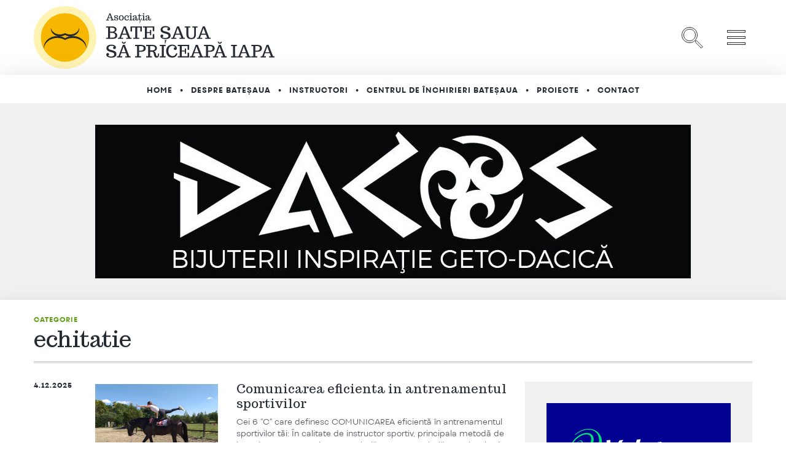

--- FILE ---
content_type: text/html; charset=UTF-8
request_url: https://batesaua.ro/tag/echitatie/
body_size: 16667
content:
<!doctype html>
<html dir="ltr" lang="ro-RO" prefix="og: https://ogp.me/ns#">
<head>
    <link rel="icon" href="https://batesaua.ro/wp-content/themes/batesaua/images/logo-square.png" type="image/x-icon" />
    <link rel="shortcut icon" href="https://batesaua.ro/wp-content/themes/batesaua/images/logo-square.png" type="image/x-icon" />
    <meta charset="UTF-8">
<script type="text/javascript">
/* <![CDATA[ */
 var gform;gform||(document.addEventListener("gform_main_scripts_loaded",function(){gform.scriptsLoaded=!0}),document.addEventListener("gform/theme/scripts_loaded",function(){gform.themeScriptsLoaded=!0}),window.addEventListener("DOMContentLoaded",function(){gform.domLoaded=!0}),gform={domLoaded:!1,scriptsLoaded:!1,themeScriptsLoaded:!1,isFormEditor:()=>"function"==typeof InitializeEditor,callIfLoaded:function(o){return!(!gform.domLoaded||!gform.scriptsLoaded||!gform.themeScriptsLoaded&&!gform.isFormEditor()||(gform.isFormEditor()&&console.warn("The use of gform.initializeOnLoaded() is deprecated in the form editor context and will be removed in Gravity Forms 3.1."),o(),0))},initializeOnLoaded:function(o){gform.callIfLoaded(o)||(document.addEventListener("gform_main_scripts_loaded",()=>{gform.scriptsLoaded=!0,gform.callIfLoaded(o)}),document.addEventListener("gform/theme/scripts_loaded",()=>{gform.themeScriptsLoaded=!0,gform.callIfLoaded(o)}),window.addEventListener("DOMContentLoaded",()=>{gform.domLoaded=!0,gform.callIfLoaded(o)}))},hooks:{action:{},filter:{}},addAction:function(o,r,e,t){gform.addHook("action",o,r,e,t)},addFilter:function(o,r,e,t){gform.addHook("filter",o,r,e,t)},doAction:function(o){gform.doHook("action",o,arguments)},applyFilters:function(o){return gform.doHook("filter",o,arguments)},removeAction:function(o,r){gform.removeHook("action",o,r)},removeFilter:function(o,r,e){gform.removeHook("filter",o,r,e)},addHook:function(o,r,e,t,n){null==gform.hooks[o][r]&&(gform.hooks[o][r]=[]);var d=gform.hooks[o][r];null==n&&(n=r+"_"+d.length),gform.hooks[o][r].push({tag:n,callable:e,priority:t=null==t?10:t})},doHook:function(r,o,e){var t;if(e=Array.prototype.slice.call(e,1),null!=gform.hooks[r][o]&&((o=gform.hooks[r][o]).sort(function(o,r){return o.priority-r.priority}),o.forEach(function(o){"function"!=typeof(t=o.callable)&&(t=window[t]),"action"==r?t.apply(null,e):e[0]=t.apply(null,e)})),"filter"==r)return e[0]},removeHook:function(o,r,t,n){var e;null!=gform.hooks[o][r]&&(e=(e=gform.hooks[o][r]).filter(function(o,r,e){return!!(null!=n&&n!=o.tag||null!=t&&t!=o.priority)}),gform.hooks[o][r]=e)}}); 
/* ]]> */
</script>

    <meta name="viewport" content="width=device-width, initial-scale=1">
    <title>echitatie | BateSaua</title>
	<style>img:is([sizes="auto" i], [sizes^="auto," i]) { contain-intrinsic-size: 3000px 1500px }</style>
	
		<!-- All in One SEO 4.8.1.1 - aioseo.com -->
	<meta name="robots" content="max-image-preview:large" />
	<link rel="canonical" href="https://batesaua.ro/tag/echitatie/" />
	<link rel="next" href="https://batesaua.ro/tag/echitatie/page/2/" />
	<meta name="generator" content="All in One SEO (AIOSEO) 4.8.1.1" />
		<script type="application/ld+json" class="aioseo-schema">
			{"@context":"https:\/\/schema.org","@graph":[{"@type":"BreadcrumbList","@id":"https:\/\/batesaua.ro\/tag\/echitatie\/#breadcrumblist","itemListElement":[{"@type":"ListItem","@id":"https:\/\/batesaua.ro\/#listItem","position":1,"name":"Prima pagin\u0103","item":"https:\/\/batesaua.ro\/","nextItem":{"@type":"ListItem","@id":"https:\/\/batesaua.ro\/tag\/echitatie\/#listItem","name":"echitatie"}},{"@type":"ListItem","@id":"https:\/\/batesaua.ro\/tag\/echitatie\/#listItem","position":2,"name":"echitatie","previousItem":{"@type":"ListItem","@id":"https:\/\/batesaua.ro\/#listItem","name":"Prima pagin\u0103"}}]},{"@type":"CollectionPage","@id":"https:\/\/batesaua.ro\/tag\/echitatie\/#collectionpage","url":"https:\/\/batesaua.ro\/tag\/echitatie\/","name":"echitatie | BateSaua","inLanguage":"ro-RO","isPartOf":{"@id":"https:\/\/batesaua.ro\/#website"},"breadcrumb":{"@id":"https:\/\/batesaua.ro\/tag\/echitatie\/#breadcrumblist"}},{"@type":"Organization","@id":"https:\/\/batesaua.ro\/#organization","name":"BateSaua","description":"Biciclete, cai, turism","url":"https:\/\/batesaua.ro\/"},{"@type":"WebSite","@id":"https:\/\/batesaua.ro\/#website","url":"https:\/\/batesaua.ro\/","name":"BateSaua","description":"Biciclete, cai, turism","inLanguage":"ro-RO","publisher":{"@id":"https:\/\/batesaua.ro\/#organization"}}]}
		</script>
		<!-- All in One SEO -->

<link rel='dns-prefetch' href='//fonts.googleapis.com' />
<link rel="alternate" type="application/rss+xml" title="BateSaua &raquo; Flux" href="https://batesaua.ro/feed/" />
<link rel="alternate" type="application/rss+xml" title="BateSaua &raquo; Flux comentarii" href="https://batesaua.ro/comments/feed/" />
<link rel="alternate" type="application/rss+xml" title="BateSaua &raquo; Flux etichetă echitatie" href="https://batesaua.ro/tag/echitatie/feed/" />
<script type="text/javascript">
/* <![CDATA[ */
window._wpemojiSettings = {"baseUrl":"https:\/\/s.w.org\/images\/core\/emoji\/15.0.3\/72x72\/","ext":".png","svgUrl":"https:\/\/s.w.org\/images\/core\/emoji\/15.0.3\/svg\/","svgExt":".svg","source":{"concatemoji":"https:\/\/batesaua.ro\/wp-includes\/js\/wp-emoji-release.min.js?ver=6.7.2"}};
/*! This file is auto-generated */
!function(i,n){var o,s,e;function c(e){try{var t={supportTests:e,timestamp:(new Date).valueOf()};sessionStorage.setItem(o,JSON.stringify(t))}catch(e){}}function p(e,t,n){e.clearRect(0,0,e.canvas.width,e.canvas.height),e.fillText(t,0,0);var t=new Uint32Array(e.getImageData(0,0,e.canvas.width,e.canvas.height).data),r=(e.clearRect(0,0,e.canvas.width,e.canvas.height),e.fillText(n,0,0),new Uint32Array(e.getImageData(0,0,e.canvas.width,e.canvas.height).data));return t.every(function(e,t){return e===r[t]})}function u(e,t,n){switch(t){case"flag":return n(e,"\ud83c\udff3\ufe0f\u200d\u26a7\ufe0f","\ud83c\udff3\ufe0f\u200b\u26a7\ufe0f")?!1:!n(e,"\ud83c\uddfa\ud83c\uddf3","\ud83c\uddfa\u200b\ud83c\uddf3")&&!n(e,"\ud83c\udff4\udb40\udc67\udb40\udc62\udb40\udc65\udb40\udc6e\udb40\udc67\udb40\udc7f","\ud83c\udff4\u200b\udb40\udc67\u200b\udb40\udc62\u200b\udb40\udc65\u200b\udb40\udc6e\u200b\udb40\udc67\u200b\udb40\udc7f");case"emoji":return!n(e,"\ud83d\udc26\u200d\u2b1b","\ud83d\udc26\u200b\u2b1b")}return!1}function f(e,t,n){var r="undefined"!=typeof WorkerGlobalScope&&self instanceof WorkerGlobalScope?new OffscreenCanvas(300,150):i.createElement("canvas"),a=r.getContext("2d",{willReadFrequently:!0}),o=(a.textBaseline="top",a.font="600 32px Arial",{});return e.forEach(function(e){o[e]=t(a,e,n)}),o}function t(e){var t=i.createElement("script");t.src=e,t.defer=!0,i.head.appendChild(t)}"undefined"!=typeof Promise&&(o="wpEmojiSettingsSupports",s=["flag","emoji"],n.supports={everything:!0,everythingExceptFlag:!0},e=new Promise(function(e){i.addEventListener("DOMContentLoaded",e,{once:!0})}),new Promise(function(t){var n=function(){try{var e=JSON.parse(sessionStorage.getItem(o));if("object"==typeof e&&"number"==typeof e.timestamp&&(new Date).valueOf()<e.timestamp+604800&&"object"==typeof e.supportTests)return e.supportTests}catch(e){}return null}();if(!n){if("undefined"!=typeof Worker&&"undefined"!=typeof OffscreenCanvas&&"undefined"!=typeof URL&&URL.createObjectURL&&"undefined"!=typeof Blob)try{var e="postMessage("+f.toString()+"("+[JSON.stringify(s),u.toString(),p.toString()].join(",")+"));",r=new Blob([e],{type:"text/javascript"}),a=new Worker(URL.createObjectURL(r),{name:"wpTestEmojiSupports"});return void(a.onmessage=function(e){c(n=e.data),a.terminate(),t(n)})}catch(e){}c(n=f(s,u,p))}t(n)}).then(function(e){for(var t in e)n.supports[t]=e[t],n.supports.everything=n.supports.everything&&n.supports[t],"flag"!==t&&(n.supports.everythingExceptFlag=n.supports.everythingExceptFlag&&n.supports[t]);n.supports.everythingExceptFlag=n.supports.everythingExceptFlag&&!n.supports.flag,n.DOMReady=!1,n.readyCallback=function(){n.DOMReady=!0}}).then(function(){return e}).then(function(){var e;n.supports.everything||(n.readyCallback(),(e=n.source||{}).concatemoji?t(e.concatemoji):e.wpemoji&&e.twemoji&&(t(e.twemoji),t(e.wpemoji)))}))}((window,document),window._wpemojiSettings);
/* ]]> */
</script>
<style id='wp-emoji-styles-inline-css' type='text/css'>

	img.wp-smiley, img.emoji {
		display: inline !important;
		border: none !important;
		box-shadow: none !important;
		height: 1em !important;
		width: 1em !important;
		margin: 0 0.07em !important;
		vertical-align: -0.1em !important;
		background: none !important;
		padding: 0 !important;
	}
</style>
<link rel='stylesheet' id='wp-block-library-css' href='https://batesaua.ro/wp-includes/css/dist/block-library/style.min.css?ver=6.7.2' type='text/css' media='all' />
<style id='classic-theme-styles-inline-css' type='text/css'>
/*! This file is auto-generated */
.wp-block-button__link{color:#fff;background-color:#32373c;border-radius:9999px;box-shadow:none;text-decoration:none;padding:calc(.667em + 2px) calc(1.333em + 2px);font-size:1.125em}.wp-block-file__button{background:#32373c;color:#fff;text-decoration:none}
</style>
<style id='global-styles-inline-css' type='text/css'>
:root{--wp--preset--aspect-ratio--square: 1;--wp--preset--aspect-ratio--4-3: 4/3;--wp--preset--aspect-ratio--3-4: 3/4;--wp--preset--aspect-ratio--3-2: 3/2;--wp--preset--aspect-ratio--2-3: 2/3;--wp--preset--aspect-ratio--16-9: 16/9;--wp--preset--aspect-ratio--9-16: 9/16;--wp--preset--color--black: #000000;--wp--preset--color--cyan-bluish-gray: #abb8c3;--wp--preset--color--white: #ffffff;--wp--preset--color--pale-pink: #f78da7;--wp--preset--color--vivid-red: #cf2e2e;--wp--preset--color--luminous-vivid-orange: #ff6900;--wp--preset--color--luminous-vivid-amber: #fcb900;--wp--preset--color--light-green-cyan: #7bdcb5;--wp--preset--color--vivid-green-cyan: #00d084;--wp--preset--color--pale-cyan-blue: #8ed1fc;--wp--preset--color--vivid-cyan-blue: #0693e3;--wp--preset--color--vivid-purple: #9b51e0;--wp--preset--gradient--vivid-cyan-blue-to-vivid-purple: linear-gradient(135deg,rgba(6,147,227,1) 0%,rgb(155,81,224) 100%);--wp--preset--gradient--light-green-cyan-to-vivid-green-cyan: linear-gradient(135deg,rgb(122,220,180) 0%,rgb(0,208,130) 100%);--wp--preset--gradient--luminous-vivid-amber-to-luminous-vivid-orange: linear-gradient(135deg,rgba(252,185,0,1) 0%,rgba(255,105,0,1) 100%);--wp--preset--gradient--luminous-vivid-orange-to-vivid-red: linear-gradient(135deg,rgba(255,105,0,1) 0%,rgb(207,46,46) 100%);--wp--preset--gradient--very-light-gray-to-cyan-bluish-gray: linear-gradient(135deg,rgb(238,238,238) 0%,rgb(169,184,195) 100%);--wp--preset--gradient--cool-to-warm-spectrum: linear-gradient(135deg,rgb(74,234,220) 0%,rgb(151,120,209) 20%,rgb(207,42,186) 40%,rgb(238,44,130) 60%,rgb(251,105,98) 80%,rgb(254,248,76) 100%);--wp--preset--gradient--blush-light-purple: linear-gradient(135deg,rgb(255,206,236) 0%,rgb(152,150,240) 100%);--wp--preset--gradient--blush-bordeaux: linear-gradient(135deg,rgb(254,205,165) 0%,rgb(254,45,45) 50%,rgb(107,0,62) 100%);--wp--preset--gradient--luminous-dusk: linear-gradient(135deg,rgb(255,203,112) 0%,rgb(199,81,192) 50%,rgb(65,88,208) 100%);--wp--preset--gradient--pale-ocean: linear-gradient(135deg,rgb(255,245,203) 0%,rgb(182,227,212) 50%,rgb(51,167,181) 100%);--wp--preset--gradient--electric-grass: linear-gradient(135deg,rgb(202,248,128) 0%,rgb(113,206,126) 100%);--wp--preset--gradient--midnight: linear-gradient(135deg,rgb(2,3,129) 0%,rgb(40,116,252) 100%);--wp--preset--font-size--small: 13px;--wp--preset--font-size--medium: 20px;--wp--preset--font-size--large: 36px;--wp--preset--font-size--x-large: 42px;--wp--preset--spacing--20: 0.44rem;--wp--preset--spacing--30: 0.67rem;--wp--preset--spacing--40: 1rem;--wp--preset--spacing--50: 1.5rem;--wp--preset--spacing--60: 2.25rem;--wp--preset--spacing--70: 3.38rem;--wp--preset--spacing--80: 5.06rem;--wp--preset--shadow--natural: 6px 6px 9px rgba(0, 0, 0, 0.2);--wp--preset--shadow--deep: 12px 12px 50px rgba(0, 0, 0, 0.4);--wp--preset--shadow--sharp: 6px 6px 0px rgba(0, 0, 0, 0.2);--wp--preset--shadow--outlined: 6px 6px 0px -3px rgba(255, 255, 255, 1), 6px 6px rgba(0, 0, 0, 1);--wp--preset--shadow--crisp: 6px 6px 0px rgba(0, 0, 0, 1);}:where(.is-layout-flex){gap: 0.5em;}:where(.is-layout-grid){gap: 0.5em;}body .is-layout-flex{display: flex;}.is-layout-flex{flex-wrap: wrap;align-items: center;}.is-layout-flex > :is(*, div){margin: 0;}body .is-layout-grid{display: grid;}.is-layout-grid > :is(*, div){margin: 0;}:where(.wp-block-columns.is-layout-flex){gap: 2em;}:where(.wp-block-columns.is-layout-grid){gap: 2em;}:where(.wp-block-post-template.is-layout-flex){gap: 1.25em;}:where(.wp-block-post-template.is-layout-grid){gap: 1.25em;}.has-black-color{color: var(--wp--preset--color--black) !important;}.has-cyan-bluish-gray-color{color: var(--wp--preset--color--cyan-bluish-gray) !important;}.has-white-color{color: var(--wp--preset--color--white) !important;}.has-pale-pink-color{color: var(--wp--preset--color--pale-pink) !important;}.has-vivid-red-color{color: var(--wp--preset--color--vivid-red) !important;}.has-luminous-vivid-orange-color{color: var(--wp--preset--color--luminous-vivid-orange) !important;}.has-luminous-vivid-amber-color{color: var(--wp--preset--color--luminous-vivid-amber) !important;}.has-light-green-cyan-color{color: var(--wp--preset--color--light-green-cyan) !important;}.has-vivid-green-cyan-color{color: var(--wp--preset--color--vivid-green-cyan) !important;}.has-pale-cyan-blue-color{color: var(--wp--preset--color--pale-cyan-blue) !important;}.has-vivid-cyan-blue-color{color: var(--wp--preset--color--vivid-cyan-blue) !important;}.has-vivid-purple-color{color: var(--wp--preset--color--vivid-purple) !important;}.has-black-background-color{background-color: var(--wp--preset--color--black) !important;}.has-cyan-bluish-gray-background-color{background-color: var(--wp--preset--color--cyan-bluish-gray) !important;}.has-white-background-color{background-color: var(--wp--preset--color--white) !important;}.has-pale-pink-background-color{background-color: var(--wp--preset--color--pale-pink) !important;}.has-vivid-red-background-color{background-color: var(--wp--preset--color--vivid-red) !important;}.has-luminous-vivid-orange-background-color{background-color: var(--wp--preset--color--luminous-vivid-orange) !important;}.has-luminous-vivid-amber-background-color{background-color: var(--wp--preset--color--luminous-vivid-amber) !important;}.has-light-green-cyan-background-color{background-color: var(--wp--preset--color--light-green-cyan) !important;}.has-vivid-green-cyan-background-color{background-color: var(--wp--preset--color--vivid-green-cyan) !important;}.has-pale-cyan-blue-background-color{background-color: var(--wp--preset--color--pale-cyan-blue) !important;}.has-vivid-cyan-blue-background-color{background-color: var(--wp--preset--color--vivid-cyan-blue) !important;}.has-vivid-purple-background-color{background-color: var(--wp--preset--color--vivid-purple) !important;}.has-black-border-color{border-color: var(--wp--preset--color--black) !important;}.has-cyan-bluish-gray-border-color{border-color: var(--wp--preset--color--cyan-bluish-gray) !important;}.has-white-border-color{border-color: var(--wp--preset--color--white) !important;}.has-pale-pink-border-color{border-color: var(--wp--preset--color--pale-pink) !important;}.has-vivid-red-border-color{border-color: var(--wp--preset--color--vivid-red) !important;}.has-luminous-vivid-orange-border-color{border-color: var(--wp--preset--color--luminous-vivid-orange) !important;}.has-luminous-vivid-amber-border-color{border-color: var(--wp--preset--color--luminous-vivid-amber) !important;}.has-light-green-cyan-border-color{border-color: var(--wp--preset--color--light-green-cyan) !important;}.has-vivid-green-cyan-border-color{border-color: var(--wp--preset--color--vivid-green-cyan) !important;}.has-pale-cyan-blue-border-color{border-color: var(--wp--preset--color--pale-cyan-blue) !important;}.has-vivid-cyan-blue-border-color{border-color: var(--wp--preset--color--vivid-cyan-blue) !important;}.has-vivid-purple-border-color{border-color: var(--wp--preset--color--vivid-purple) !important;}.has-vivid-cyan-blue-to-vivid-purple-gradient-background{background: var(--wp--preset--gradient--vivid-cyan-blue-to-vivid-purple) !important;}.has-light-green-cyan-to-vivid-green-cyan-gradient-background{background: var(--wp--preset--gradient--light-green-cyan-to-vivid-green-cyan) !important;}.has-luminous-vivid-amber-to-luminous-vivid-orange-gradient-background{background: var(--wp--preset--gradient--luminous-vivid-amber-to-luminous-vivid-orange) !important;}.has-luminous-vivid-orange-to-vivid-red-gradient-background{background: var(--wp--preset--gradient--luminous-vivid-orange-to-vivid-red) !important;}.has-very-light-gray-to-cyan-bluish-gray-gradient-background{background: var(--wp--preset--gradient--very-light-gray-to-cyan-bluish-gray) !important;}.has-cool-to-warm-spectrum-gradient-background{background: var(--wp--preset--gradient--cool-to-warm-spectrum) !important;}.has-blush-light-purple-gradient-background{background: var(--wp--preset--gradient--blush-light-purple) !important;}.has-blush-bordeaux-gradient-background{background: var(--wp--preset--gradient--blush-bordeaux) !important;}.has-luminous-dusk-gradient-background{background: var(--wp--preset--gradient--luminous-dusk) !important;}.has-pale-ocean-gradient-background{background: var(--wp--preset--gradient--pale-ocean) !important;}.has-electric-grass-gradient-background{background: var(--wp--preset--gradient--electric-grass) !important;}.has-midnight-gradient-background{background: var(--wp--preset--gradient--midnight) !important;}.has-small-font-size{font-size: var(--wp--preset--font-size--small) !important;}.has-medium-font-size{font-size: var(--wp--preset--font-size--medium) !important;}.has-large-font-size{font-size: var(--wp--preset--font-size--large) !important;}.has-x-large-font-size{font-size: var(--wp--preset--font-size--x-large) !important;}
:where(.wp-block-post-template.is-layout-flex){gap: 1.25em;}:where(.wp-block-post-template.is-layout-grid){gap: 1.25em;}
:where(.wp-block-columns.is-layout-flex){gap: 2em;}:where(.wp-block-columns.is-layout-grid){gap: 2em;}
:root :where(.wp-block-pullquote){font-size: 1.5em;line-height: 1.6;}
</style>
<link rel='stylesheet' id='photoswipe-core-css-css' href='https://batesaua.ro/wp-content/plugins/photoswipe-masonry/photoswipe-dist/photoswipe.css?ver=6.7.2' type='text/css' media='all' />
<link rel='stylesheet' id='pswp-skin-css' href='https://batesaua.ro/wp-content/plugins/photoswipe-masonry/photoswipe-dist/default-skin/default-skin.css?ver=6.7.2' type='text/css' media='all' />
<link rel='stylesheet' id='batesaua-style-css' href='https://batesaua.ro/wp-content/themes/batesaua/style.css?ver=6.7.2' type='text/css' media='all' />
<link rel='stylesheet' id='batesaua-google-fonts-css' href='https://fonts.googleapis.com/css?family=Trocchi&#038;subset=latin-ext&#038;ver=6.7.2' type='text/css' media='all' />
<style id='akismet-widget-style-inline-css' type='text/css'>

			.a-stats {
				--akismet-color-mid-green: #357b49;
				--akismet-color-white: #fff;
				--akismet-color-light-grey: #f6f7f7;

				max-width: 350px;
				width: auto;
			}

			.a-stats * {
				all: unset;
				box-sizing: border-box;
			}

			.a-stats strong {
				font-weight: 600;
			}

			.a-stats a.a-stats__link,
			.a-stats a.a-stats__link:visited,
			.a-stats a.a-stats__link:active {
				background: var(--akismet-color-mid-green);
				border: none;
				box-shadow: none;
				border-radius: 8px;
				color: var(--akismet-color-white);
				cursor: pointer;
				display: block;
				font-family: -apple-system, BlinkMacSystemFont, 'Segoe UI', 'Roboto', 'Oxygen-Sans', 'Ubuntu', 'Cantarell', 'Helvetica Neue', sans-serif;
				font-weight: 500;
				padding: 12px;
				text-align: center;
				text-decoration: none;
				transition: all 0.2s ease;
			}

			/* Extra specificity to deal with TwentyTwentyOne focus style */
			.widget .a-stats a.a-stats__link:focus {
				background: var(--akismet-color-mid-green);
				color: var(--akismet-color-white);
				text-decoration: none;
			}

			.a-stats a.a-stats__link:hover {
				filter: brightness(110%);
				box-shadow: 0 4px 12px rgba(0, 0, 0, 0.06), 0 0 2px rgba(0, 0, 0, 0.16);
			}

			.a-stats .count {
				color: var(--akismet-color-white);
				display: block;
				font-size: 1.5em;
				line-height: 1.4;
				padding: 0 13px;
				white-space: nowrap;
			}
		
</style>
<script type="text/javascript" src="https://batesaua.ro/wp-includes/js/jquery/jquery.min.js?ver=3.7.1" id="jquery-core-js"></script>
<script type="text/javascript" src="https://batesaua.ro/wp-includes/js/jquery/jquery-migrate.min.js?ver=3.4.1" id="jquery-migrate-js"></script>
<script type="text/javascript" src="https://batesaua.ro/wp-content/plugins/photoswipe-masonry/photoswipe-dist/photoswipe.min.js?ver=6.7.2" id="photoswipe-js"></script>
<script type="text/javascript" src="https://batesaua.ro/wp-content/plugins/photoswipe-masonry/photoswipe-masonry.js?ver=6.7.2" id="photoswipe-masonry-js-js"></script>
<script type="text/javascript" src="https://batesaua.ro/wp-content/plugins/photoswipe-masonry/photoswipe-dist/photoswipe-ui-default.min.js?ver=6.7.2" id="photoswipe-ui-default-js"></script>
<script type="text/javascript" src="https://batesaua.ro/wp-content/plugins/photoswipe-masonry/masonry.pkgd.min.js?ver=6.7.2" id="photoswipe-masonry-js"></script>
<script type="text/javascript" src="https://batesaua.ro/wp-content/plugins/photoswipe-masonry/imagesloaded.pkgd.min.js?ver=6.7.2" id="photoswipe-imagesloaded-js"></script>
<link rel="https://api.w.org/" href="https://batesaua.ro/wp-json/" /><link rel="alternate" title="JSON" type="application/json" href="https://batesaua.ro/wp-json/wp/v2/tags/71" /><link rel="EditURI" type="application/rsd+xml" title="RSD" href="https://batesaua.ro/xmlrpc.php?rsd" />
<meta name="generator" content="WordPress 6.7.2" />
		<style type="text/css" id="wp-custom-css">
			.gfield_visibility_hidden {
	display: none;
}

figure {
	max-width: 100%;
}		</style>
		    <!-- Facebook Pixel Code -->
    <script>
        !function(f,b,e,v,n,t,s)
        {if(f.fbq)return;n=f.fbq=function(){n.callMethod?
        n.callMethod.apply(n,arguments):n.queue.push(arguments)};
        if(!f._fbq)f._fbq=n;n.push=n;n.loaded=!0;n.version='2.0';
        n.queue=[];t=b.createElement(e);t.async=!0;
        t.src=v;s=b.getElementsByTagName(e)[0];
        s.parentNode.insertBefore(t,s)}(window,document,'script',
        'https://connect.facebook.net/en_US/fbevents.js');
         fbq('init', '1616596661998356'); 
        fbq('track', 'PageView');
    </script>
    <noscript>
        <img height="1" width="1" src="https://www.facebook.com/tr?id=1616596661998356&ev=PageView&noscript=1"/>
    </noscript>
    <!-- End Facebook Pixel Code -->
</head>

<body id="body" class="archive tag tag-echitatie tag-71 hfeed no-sidebar">

    <header class="header">
        <div class="controller">
            <a href="https://batesaua.ro" class="logo"><img src="https://batesaua.ro/wp-content/themes/batesaua/images/logo-bate-saua.svg"></a>
            <div class="header-tools">
                <a href="javascript:void(0)" class="trigger search" onclick="document.getElementById('modala-cautare').style.top='0';document.getElementById('box-cautare').focus();document.documentElement.classList.add('block-scroll');"><img src="https://batesaua.ro/wp-content/themes/batesaua/images/search.svg"></a>
                <a href="javascript:void(0)" class="trigger menu" onclick="document.getElementById('modala-meniu').style.right='0';document.getElementById('shadow-meniu').style.display='block';document.documentElement.classList.add('block-scroll');document.documentElement.style.overflow='hidden';"><img src="https://batesaua.ro/wp-content/themes/batesaua/images/menu.svg"></a>
            </div>
        </div>
    </header>

    <div id="modala-cautare">
        <a href="javascript:void(0)" class="close" onclick="document.getElementById('modala-cautare').style.top='-100vh';document.documentElement.classList.remove('block-scroll');document.documentElement.removeAttribute('style');"><img src="https://batesaua.ro/wp-content/themes/batesaua/images/close.svg"></a>
        <h1>Căutare:</h1>
        
<form role="search" method="get" action="https://batesaua.ro">
	<input type="search" name="s" id="box-cautare" value="" autofocus>
	<input type="submit" value="Caută">
</form>    </div>

    <div id="modala-meniu">
        <a href="javascript:void(0)" class="close" onclick="document.getElementById('modala-meniu').style.right='-320px';document.getElementById('shadow-meniu').style.display='none';document.documentElement.classList.remove('block-scroll');document.documentElement.removeAttribute('style');"><img src="https://batesaua.ro/wp-content/themes/batesaua/images/close.svg"></a>
        <div class="wrapper-meniu">
            <div class="cautare-in-meniu">
                <h2>Căutare:</h2>
                
<form role="search" method="get" action="https://batesaua.ro">
	<input type="search" name="s" id="box-cautare" value="" autofocus>
	<input type="submit" value="Caută">
</form>            </div>
            <ul class="meniu-sub-header">
                <ul id="menu-meniu-principal" class="menu"><li id="menu-item-3138" class="menu-item menu-item-type-post_type menu-item-object-page menu-item-home menu-item-3138"><a href="https://batesaua.ro/">Home</a></li>
<li id="menu-item-3136" class="menu-item menu-item-type-post_type menu-item-object-page menu-item-3136"><a href="https://batesaua.ro/despre-batesaua/">Despre BateȘaua</a></li>
<li id="menu-item-3190" class="menu-item menu-item-type-post_type menu-item-object-page menu-item-3190"><a href="https://batesaua.ro/echipa-de-instructori-ai-scolii-batesaua/">Instructori</a></li>
<li id="menu-item-3137" class="menu-item menu-item-type-post_type menu-item-object-page menu-item-3137"><a href="https://batesaua.ro/centrul-de-inchiriere-batesaua/">Centrul de închirieri BateȘaua</a></li>
<li id="menu-item-3139" class="menu-item menu-item-type-post_type menu-item-object-page menu-item-3139"><a href="https://batesaua.ro/proiecte-batesaua/">Proiecte</a></li>
<li id="menu-item-158" class="menu-item menu-item-type-post_type menu-item-object-page menu-item-158"><a href="https://batesaua.ro/contact-2/">Contact</a></li>
</ul>            </ul>
            <ul>
                <li>
                    <a href="#">Excursii</a>
                    <ul>
                                        </ul>
                    <a href="#">Tabere</a>
                    <ul>
                                        </ul>
                    <a href="#">Blog</a>
                    <ul>
                        	<li class="cat-item cat-item-385"><a href="https://batesaua.ro/ocazii-chilipiruri/">Ocazii-Chilipiruri</a>
</li>
	<li class="cat-item cat-item-384"><a href="https://batesaua.ro/proiecte-radio/">Proiecte RADIO</a>
</li>
	<li class="cat-item cat-item-365"><a href="https://batesaua.ro/evenimente-speciale/">Evenimente SPECIALE</a>
</li>
	<li class="cat-item cat-item-343"><a href="https://batesaua.ro/ciclism-pedalare/">Ciclism / Pedalare</a>
</li>
	<li class="cat-item cat-item-344"><a href="https://batesaua.ro/echitatie-calarie/">Echitație / Călărie</a>
</li>
	<li class="cat-item cat-item-76"><a href="https://batesaua.ro/atitudine-si-implicare/">Atitudine și Implicare</a>
</li>
	<li class="cat-item cat-item-15"><a href="https://batesaua.ro/cursuri-pedalare-calarie/">Cursuri inițiere și perfecționare</a>
</li>
	<li class="cat-item cat-item-1"><a href="https://batesaua.ro/informatii-utile-ciclism-pedalare-echitatie-calarie/">Informații</a>
</li>
	<li class="cat-item cat-item-281"><a href="https://batesaua.ro/recomandari-ciclism-cicloturism-calarie-turism-ecvestru/">Recomandări</a>
</li>
	<li class="cat-item cat-item-361"><a href="https://batesaua.ro/stiati-ca/">Stiati ca?</a>
</li>
                    </ul>
                </li>
            </ul>
        </div>
    </div>
    <a href="javascript:void(0)" onclick="document.getElementById('modala-meniu').style.right='-320px';document.getElementById('shadow-meniu').style.display='none';document.documentElement.classList.remove('block-scroll');" id="shadow-meniu"></a>

    <script>
        document.documentElement.onclick = function() {myFunction()};

        function myFunction() {
            if( document.documentElement.hasAttribute("style") ) {
                document.documentElement.removeAttribute("style");
            }
        }
    </script>

    <script>
        jQuery('#modala-meniu a').on('click', function() {
            jQuery('html').removeClass('block-scroll');
        });
    </script>

    <nav class="sub-header">
        <div class="controller">
            <ul id="menu-meniu-principal-1" class="menu"><li class="menu-item menu-item-type-post_type menu-item-object-page menu-item-home menu-item-3138"><a href="https://batesaua.ro/">Home</a></li>
<li class="menu-item menu-item-type-post_type menu-item-object-page menu-item-3136"><a href="https://batesaua.ro/despre-batesaua/">Despre BateȘaua</a></li>
<li class="menu-item menu-item-type-post_type menu-item-object-page menu-item-3190"><a href="https://batesaua.ro/echipa-de-instructori-ai-scolii-batesaua/">Instructori</a></li>
<li class="menu-item menu-item-type-post_type menu-item-object-page menu-item-3137"><a href="https://batesaua.ro/centrul-de-inchiriere-batesaua/">Centrul de închirieri BateȘaua</a></li>
<li class="menu-item menu-item-type-post_type menu-item-object-page menu-item-3139"><a href="https://batesaua.ro/proiecte-batesaua/">Proiecte</a></li>
<li class="menu-item menu-item-type-post_type menu-item-object-page menu-item-158"><a href="https://batesaua.ro/contact-2/">Contact</a></li>
</ul>        </div>
    </nav>
	<section class="banner">
		<a href="http://www.dacos-jewelry-fashion.com/?page_id=6738"><img src="https://batesaua.ro/wp-content/uploads/2020/11/Banner-DACOS-Bate-Saua-970x250-1.jpg"></a>	</section>

	<section class="categorie">
	<div class="controller">

		<div class="header-categorie">
			<h6><a href="#">Categorie</a></h6>
			<h1>echitatie</h1>
		</div>

		<div class="C1">
			<div class="container">

										<div class="wrapper-zi">
							<h6><span>4.12.2025</span></h6>
							<div class="stiri-din-ziua">
								<div class="stire wow fadeIn">
									<a href="https://batesaua.ro/comunicarea-eficienta-in-antrenamentul-sportivilor/" class="link-stire">
										<div class="thumb">
											<img width="2560" height="1440" src="https://batesaua.ro/wp-content/uploads/2025/12/20210831_135619-scaled.jpg" class="attachment-post-thumbnail size-post-thumbnail wp-post-image" alt="antrenamente sportive la Scoala BateSaua echitatie voltije" decoding="async" fetchpriority="high" srcset="https://batesaua.ro/wp-content/uploads/2025/12/20210831_135619-scaled.jpg 2560w, https://batesaua.ro/wp-content/uploads/2025/12/20210831_135619-300x169.jpg 300w, https://batesaua.ro/wp-content/uploads/2025/12/20210831_135619-1024x576.jpg 1024w, https://batesaua.ro/wp-content/uploads/2025/12/20210831_135619-768x432.jpg 768w, https://batesaua.ro/wp-content/uploads/2025/12/20210831_135619-1536x864.jpg 1536w, https://batesaua.ro/wp-content/uploads/2025/12/20210831_135619-2048x1152.jpg 2048w, https://batesaua.ro/wp-content/uploads/2025/12/20210831_135619-600x338.jpg 600w, https://batesaua.ro/wp-content/uploads/2025/12/20210831_135619-1800x1013.jpg 1800w" sizes="(max-width: 2560px) 100vw, 2560px" />										</div>
										<div class="text-wrapper">
											<h2>Comunicarea eficienta in antrenamentul sportivilor</h2>
											<span>Cei 6 "C" care definesc COMUNICAREA eficientă în antrenamentul sportivilor tăi: În calitate de instructor sportiv, principala metodă de instruire este comunicarea. Verbală sau non-verbală. Cu elevele și elevii tăi.&hellip;...</span>
										</div>
									</a>
								</div>
							</div>
						</div>
				    						<div class="wrapper-zi">
							<h6><span>29.02.2024</span></h6>
							<div class="stiri-din-ziua">
								<div class="stire wow fadeIn">
									<a href="https://batesaua.ro/mersurile-calului-pasul-mediu/" class="link-stire">
										<div class="thumb">
											<img width="1200" height="609" src="https://batesaua.ro/wp-content/uploads/2024/02/Pasul-mediu.jpg" class="attachment-post-thumbnail size-post-thumbnail wp-post-image" alt="Pasul mediu" decoding="async" srcset="https://batesaua.ro/wp-content/uploads/2024/02/Pasul-mediu.jpg 1200w, https://batesaua.ro/wp-content/uploads/2024/02/Pasul-mediu-300x152.jpg 300w, https://batesaua.ro/wp-content/uploads/2024/02/Pasul-mediu-1024x520.jpg 1024w, https://batesaua.ro/wp-content/uploads/2024/02/Pasul-mediu-768x390.jpg 768w, https://batesaua.ro/wp-content/uploads/2024/02/Pasul-mediu-600x305.jpg 600w" sizes="(max-width: 1200px) 100vw, 1200px" />										</div>
										<div class="text-wrapper">
											<h2>Mersurile calului. Pasul mediu</h2>
											<span>Ce este Pasul Mijlociu / Mediu? Pasul Mediu este, practic, mersul pe care îl face calul  în mod natural. Pasul Mediu este obținut atunci când calul se deplasează cu pași&hellip;...</span>
										</div>
									</a>
								</div>
							</div>
						</div>
				    						<div class="wrapper-zi">
							<h6><span>7.03.2022</span></h6>
							<div class="stiri-din-ziua">
								<div class="stire wow fadeIn">
									<a href="https://batesaua.ro/15-semne-comportamentale-ca-saua-ii-provoaca-disconfort-calului/" class="link-stire">
										<div class="thumb">
											<img width="1931" height="1086" src="https://batesaua.ro/wp-content/uploads/2022/03/saua-potrivita-pentru-cal.jpg" class="attachment-post-thumbnail size-post-thumbnail wp-post-image" alt="saua potrivita pentru cal" decoding="async" srcset="https://batesaua.ro/wp-content/uploads/2022/03/saua-potrivita-pentru-cal.jpg 1931w, https://batesaua.ro/wp-content/uploads/2022/03/saua-potrivita-pentru-cal-300x169.jpg 300w, https://batesaua.ro/wp-content/uploads/2022/03/saua-potrivita-pentru-cal-1024x576.jpg 1024w, https://batesaua.ro/wp-content/uploads/2022/03/saua-potrivita-pentru-cal-768x432.jpg 768w, https://batesaua.ro/wp-content/uploads/2022/03/saua-potrivita-pentru-cal-600x337.jpg 600w, https://batesaua.ro/wp-content/uploads/2022/03/saua-potrivita-pentru-cal-1800x1012.jpg 1800w, https://batesaua.ro/wp-content/uploads/2022/03/saua-potrivita-pentru-cal-1536x864.jpg 1536w" sizes="(max-width: 1931px) 100vw, 1931px" />										</div>
										<div class="text-wrapper">
											<h2>15 semne comportamentale că șaua îi provoacă disconfort calului</h2>
											<span>Există o mulțime de moduri prin care calul tău îți poate indica că există o problemă cu potrivirea șeii, așa că fii atent la oricare dintre următoarele comportamente negative: 1.&hellip;...</span>
										</div>
									</a>
								</div>
							</div>
						</div>
				    						<div class="wrapper-zi">
							<h6><span>5.03.2022</span></h6>
							<div class="stiri-din-ziua">
								<div class="stire wow fadeIn">
									<a href="https://batesaua.ro/mersurile-calului-2-alurile-artificiale/" class="link-stire">
										<div class="thumb">
											<img width="1930" height="1086" src="https://batesaua.ro/wp-content/uploads/2022/03/mersurile-calului-la-ScoalaBateSaua.jpg" class="attachment-post-thumbnail size-post-thumbnail wp-post-image" alt="" decoding="async" loading="lazy" srcset="https://batesaua.ro/wp-content/uploads/2022/03/mersurile-calului-la-ScoalaBateSaua.jpg 1930w, https://batesaua.ro/wp-content/uploads/2022/03/mersurile-calului-la-ScoalaBateSaua-300x169.jpg 300w, https://batesaua.ro/wp-content/uploads/2022/03/mersurile-calului-la-ScoalaBateSaua-1024x576.jpg 1024w, https://batesaua.ro/wp-content/uploads/2022/03/mersurile-calului-la-ScoalaBateSaua-768x432.jpg 768w, https://batesaua.ro/wp-content/uploads/2022/03/mersurile-calului-la-ScoalaBateSaua-600x338.jpg 600w, https://batesaua.ro/wp-content/uploads/2022/03/mersurile-calului-la-ScoalaBateSaua-1800x1013.jpg 1800w, https://batesaua.ro/wp-content/uploads/2022/03/mersurile-calului-la-ScoalaBateSaua-1536x864.jpg 1536w" sizes="auto, (max-width: 1930px) 100vw, 1930px" />										</div>
										<div class="text-wrapper">
											<h2>Mersurile calului (2). Alurile artificiale</h2>
											<span>MERSURILE CALULUI – partea a II-a: Alurile artificiale si intermediare MERSURILE ARTIFICIALE Intr-un articol anterior am vorbit despre cele trei mersuri naturale ale calului, cele trei aluri de baza: pasul,&hellip;...</span>
										</div>
									</a>
								</div>
							</div>
						</div>
				    						<div class="wrapper-zi">
							<h6><span>4.03.2022</span></h6>
							<div class="stiri-din-ziua">
								<div class="stire wow fadeIn">
									<a href="https://batesaua.ro/despre-caii-din-rasa-haflinger/" class="link-stire">
										<div class="thumb">
											<img width="2560" height="1440" src="https://batesaua.ro/wp-content/uploads/2022/03/iapa_rasa_haflinger_batesaua_1-scaled.jpeg" class="attachment-post-thumbnail size-post-thumbnail wp-post-image" alt="iapa_rasa_haflinger_batesaua" decoding="async" loading="lazy" srcset="https://batesaua.ro/wp-content/uploads/2022/03/iapa_rasa_haflinger_batesaua_1-scaled.jpeg 2560w, https://batesaua.ro/wp-content/uploads/2022/03/iapa_rasa_haflinger_batesaua_1-300x169.jpeg 300w, https://batesaua.ro/wp-content/uploads/2022/03/iapa_rasa_haflinger_batesaua_1-1024x576.jpeg 1024w, https://batesaua.ro/wp-content/uploads/2022/03/iapa_rasa_haflinger_batesaua_1-768x432.jpeg 768w, https://batesaua.ro/wp-content/uploads/2022/03/iapa_rasa_haflinger_batesaua_1-600x338.jpeg 600w, https://batesaua.ro/wp-content/uploads/2022/03/iapa_rasa_haflinger_batesaua_1-1800x1013.jpeg 1800w, https://batesaua.ro/wp-content/uploads/2022/03/iapa_rasa_haflinger_batesaua_1-1536x864.jpeg 1536w, https://batesaua.ro/wp-content/uploads/2022/03/iapa_rasa_haflinger_batesaua_1-2048x1152.jpeg 2048w" sizes="auto, (max-width: 2560px) 100vw, 2560px" />										</div>
										<div class="text-wrapper">
											<h2>Despre caii din rasa Haflinger</h2>
											<span>Caii Haflinger din Tirolul de Sud TE INTERESEAZA PUTINA ISTORIE??? Sluderno/Schluderns, 1874: La herghelia crescătorului de cai Josef Folie se naște un mânz de aur. Primeste numele proprietarului: 249 Folie.&hellip;...</span>
										</div>
									</a>
								</div>
							</div>
						</div>
				    						<div class="wrapper-zi">
							<h6><span>14.10.2021</span></h6>
							<div class="stiri-din-ziua">
								<div class="stire wow fadeIn">
									<a href="https://batesaua.ro/o-viata-de-sportiv-pentru-un-amator/" class="link-stire">
										<div class="thumb">
											<img width="1600" height="900" src="https://batesaua.ro/wp-content/uploads/2021/10/echitatie.jpg" class="attachment-post-thumbnail size-post-thumbnail wp-post-image" alt="echitatie scoala batesaua" decoding="async" loading="lazy" srcset="https://batesaua.ro/wp-content/uploads/2021/10/echitatie.jpg 1600w, https://batesaua.ro/wp-content/uploads/2021/10/echitatie-300x169.jpg 300w, https://batesaua.ro/wp-content/uploads/2021/10/echitatie-1024x576.jpg 1024w, https://batesaua.ro/wp-content/uploads/2021/10/echitatie-768x432.jpg 768w, https://batesaua.ro/wp-content/uploads/2021/10/echitatie-600x338.jpg 600w, https://batesaua.ro/wp-content/uploads/2021/10/echitatie-1536x864.jpg 1536w" sizes="auto, (max-width: 1600px) 100vw, 1600px" />										</div>
										<div class="text-wrapper">
											<h2>O viață de sportiv, pentru un amator</h2>
											<span>Respectarea dietei, un somn suficient, finalizarea sarcinilor de la școală sau de la serviciu cu succes, întreținerea camerei și a casei, evitarea stresului în timp ce îți dai toată silința&hellip;...</span>
										</div>
									</a>
								</div>
							</div>
						</div>
				    						<div class="wrapper-zi">
							<h6><span>25.04.2021</span></h6>
							<div class="stiri-din-ziua">
								<div class="stire wow fadeIn">
									<a href="https://batesaua.ro/castiga-respectul-calului-inca-din-grajd/" class="link-stire">
										<div class="thumb">
											<img width="1624" height="903" src="https://batesaua.ro/wp-content/uploads/2021/04/20200314_172445.jpg" class="attachment-post-thumbnail size-post-thumbnail wp-post-image" alt="" decoding="async" loading="lazy" srcset="https://batesaua.ro/wp-content/uploads/2021/04/20200314_172445.jpg 1624w, https://batesaua.ro/wp-content/uploads/2021/04/20200314_172445-300x167.jpg 300w, https://batesaua.ro/wp-content/uploads/2021/04/20200314_172445-1024x569.jpg 1024w, https://batesaua.ro/wp-content/uploads/2021/04/20200314_172445-768x427.jpg 768w, https://batesaua.ro/wp-content/uploads/2021/04/20200314_172445-600x334.jpg 600w, https://batesaua.ro/wp-content/uploads/2021/04/20200314_172445-1536x854.jpg 1536w" sizes="auto, (max-width: 1624px) 100vw, 1624px" />										</div>
										<div class="text-wrapper">
											<h2>Câștigă respectul calului&#8230; încă din grajd</h2>
											<span>Ai probleme cu atitudinea negativă și/sau comportamentul incisiv/agresiv atunci când te apropii și intri în boxa calului tău? Înseamnă că este momentul să iei atitudine urgent. Comportamentul obraznic și lipsit&hellip;...</span>
										</div>
									</a>
								</div>
							</div>
						</div>
				    						<div class="wrapper-zi">
							<h6><span>16.03.2021</span></h6>
							<div class="stiri-din-ziua">
								<div class="stire wow fadeIn">
									<a href="https://batesaua.ro/oferte-speciale-la-scoala-batesaua-calarie-in-timpul-saptamanii/" class="link-stire">
										<div class="thumb">
											<img width="2500" height="1875" src="https://batesaua.ro/wp-content/uploads/2022/03/iapa_rasa_haflinger_scoala_batesaua.jpeg" class="attachment-post-thumbnail size-post-thumbnail wp-post-image" alt="iapa_rasa_haflinger_scoala_batesaua" decoding="async" loading="lazy" srcset="https://batesaua.ro/wp-content/uploads/2022/03/iapa_rasa_haflinger_scoala_batesaua.jpeg 2500w, https://batesaua.ro/wp-content/uploads/2022/03/iapa_rasa_haflinger_scoala_batesaua-300x225.jpeg 300w, https://batesaua.ro/wp-content/uploads/2022/03/iapa_rasa_haflinger_scoala_batesaua-1024x768.jpeg 1024w, https://batesaua.ro/wp-content/uploads/2022/03/iapa_rasa_haflinger_scoala_batesaua-768x576.jpeg 768w, https://batesaua.ro/wp-content/uploads/2022/03/iapa_rasa_haflinger_scoala_batesaua-600x450.jpeg 600w, https://batesaua.ro/wp-content/uploads/2022/03/iapa_rasa_haflinger_scoala_batesaua-1800x1350.jpeg 1800w, https://batesaua.ro/wp-content/uploads/2022/03/iapa_rasa_haflinger_scoala_batesaua-1536x1152.jpeg 1536w, https://batesaua.ro/wp-content/uploads/2022/03/iapa_rasa_haflinger_scoala_batesaua-2048x1536.jpeg 2048w" sizes="auto, (max-width: 2500px) 100vw, 2500px" />										</div>
										<div class="text-wrapper">
											<h2>OFERTE SPECIALE LA ȘCOALA BATEȘAUA &#8211; călărie în timpul săptămânii</h2>
											<span>Plimbări (PLIMBARE CĂLARE înseamnă plimbare de agrement cu calul dus de lesă sau nu de către însoțitorul care merge pe jos, fără un abonament obligatoriu) MARTI, MIERCURI &amp; VINERI DIMINEATA&hellip;...</span>
										</div>
									</a>
								</div>
							</div>
						</div>
				    						<div class="wrapper-zi">
							<h6><span>15.02.2021</span></h6>
							<div class="stiri-din-ziua">
								<div class="stire wow fadeIn">
									<a href="https://batesaua.ro/curs-de-dezvoltare-personala-cu-ajutorul-cailor-pentru-adolescenti/" class="link-stire">
										<div class="thumb">
											<img width="1600" height="900" src="https://batesaua.ro/wp-content/uploads/2021/02/curs-dezvoltare-personala-adolescenti.jpg" class="attachment-post-thumbnail size-post-thumbnail wp-post-image" alt="curs dezvoltare personala adolescenti" decoding="async" loading="lazy" srcset="https://batesaua.ro/wp-content/uploads/2021/02/curs-dezvoltare-personala-adolescenti.jpg 1600w, https://batesaua.ro/wp-content/uploads/2021/02/curs-dezvoltare-personala-adolescenti-300x169.jpg 300w, https://batesaua.ro/wp-content/uploads/2021/02/curs-dezvoltare-personala-adolescenti-1024x576.jpg 1024w, https://batesaua.ro/wp-content/uploads/2021/02/curs-dezvoltare-personala-adolescenti-768x432.jpg 768w, https://batesaua.ro/wp-content/uploads/2021/02/curs-dezvoltare-personala-adolescenti-600x338.jpg 600w, https://batesaua.ro/wp-content/uploads/2021/02/curs-dezvoltare-personala-adolescenti-1536x864.jpg 1536w" sizes="auto, (max-width: 1600px) 100vw, 1600px" />										</div>
										<div class="text-wrapper">
											<h2>CURS DE DEZVOLTARE PERSONALĂ cu ajutorul cailor – pentru ADOLESCENȚI</h2>
											<span>Mai NOU, asociația "BateȘaua să priceapă iapa" vă propune cursuri lunare pentru adolescenții cu probleme de relaționare și de comunicare în societate, în comunitate, în familie... susținute cu ajutorul cailor!&hellip;...</span>
										</div>
									</a>
								</div>
							</div>
						</div>
				    						<div class="wrapper-zi">
							<h6><span>8.02.2021</span></h6>
							<div class="stiri-din-ziua">
								<div class="stire wow fadeIn">
									<a href="https://batesaua.ro/antrenamente-cu-calul-la-sol-de-jos-partea-ii-lonjarea/" class="link-stire">
										<div class="thumb">
											<img width="1601" height="905" src="https://batesaua.ro/wp-content/uploads/2021/02/Lonjarea.jpg" class="attachment-post-thumbnail size-post-thumbnail wp-post-image" alt="Lonjarea calului" decoding="async" loading="lazy" srcset="https://batesaua.ro/wp-content/uploads/2021/02/Lonjarea.jpg 1601w, https://batesaua.ro/wp-content/uploads/2021/02/Lonjarea-300x170.jpg 300w, https://batesaua.ro/wp-content/uploads/2021/02/Lonjarea-1024x579.jpg 1024w, https://batesaua.ro/wp-content/uploads/2021/02/Lonjarea-768x434.jpg 768w, https://batesaua.ro/wp-content/uploads/2021/02/Lonjarea-600x339.jpg 600w, https://batesaua.ro/wp-content/uploads/2021/02/Lonjarea-1536x868.jpg 1536w" sizes="auto, (max-width: 1601px) 100vw, 1601px" />										</div>
										<div class="text-wrapper">
											<h2>ANTRENAMENTE CU CALUL, la sol (de jos) &#8211; partea II (LONJAREA)</h2>
											<span>O parte esențială în știința și tehnica ecvestră o reprezintă lucrul cu calul de jos, înainte de a lucra de sus, din șa. Ce beneficii ai: a) Calul elimină energia&hellip;...</span>
										</div>
									</a>
								</div>
							</div>
						</div>
				    		

			</div>
		</div>

		<div class="C2">
			<div class="banner">
				<a href="https://www.veloteca.ro/"><img src="https://batesaua.ro/wp-content/uploads/2019/05/BannerVeloteca300x600.png"></a>			</div>
			<div class="banner">
				<a href="https://www.radionova22.ro/"><img src="https://batesaua.ro/wp-content/uploads/2022/09/nova22-banner.jpg"></a>
			</div>
			<div class="banner">
				<a href="https://www.expodom.ro/"><img src="https://batesaua.ro/wp-content/uploads/2022/07/expodom.png"></a>			</div>

		</div>
	</div>
	</section>



	<section class="banner">
        <a href="http://www.dacos-jewelry-fashion.com/?page_id=6738"><img src="https://batesaua.ro/wp-content/uploads/2020/11/Banner-DACOS-Bate-Saua-970x250-1.jpg"></a>    </section>

	<section id="abonare">
    <div class="controller">
        <div class="wrapper wow fadeIn">
            <div class="logo-square"><img src="https://batesaua.ro/wp-content/themes/batesaua/images/logo-square.png"></div>
        </div>
        <div class="wow fadeIn form-container" data-wow-delay=".3s">
            <div class="container">
                <h2>Înscrie-te la activitățile Bate Șaua</h2>
                <span>Completează formularul de mai jos si rezervă unul sau mai multe locuri! Câmpurile marcate * sunt obligatorii.</span>
                <script type="text/javascript"></script>
                <div class='gf_browser_chrome gform_wrapper gform_legacy_markup_wrapper gform-theme--no-framework' data-form-theme='legacy' data-form-index='0' id='gform_wrapper_2' ><div id='gf_2' class='gform_anchor' tabindex='-1'></div><form method='post' enctype='multipart/form-data' target='gform_ajax_frame_2' id='gform_2'  action='/tag/echitatie/#gf_2' data-formid='2' novalidate>
                        <div class='gform-body gform_body'><ul id='gform_fields_2' class='gform_fields top_label form_sublabel_below description_below validation_below'><li id="field_2_1" class="gfield gfield--type-text half gfield_contains_required field_sublabel_below gfield--no-description field_description_below hidden_label field_validation_below gfield_visibility_visible"  data-js-reload="field_2_1" ><label class='gfield_label gform-field-label' for='input_2_1'>Nume<span class="gfield_required"><span class="gfield_required gfield_required_asterisk">*</span></span></label><div class='ginput_container ginput_container_text'><input name='input_1' id='input_2_1' type='text' value='' class='large'   tabindex='49' placeholder='Nume*' aria-required="true" aria-invalid="false"   /></div></li><li id="field_2_2" class="gfield gfield--type-text half gfield_contains_required field_sublabel_below gfield--no-description field_description_below hidden_label field_validation_below gfield_visibility_visible"  data-js-reload="field_2_2" ><label class='gfield_label gform-field-label' for='input_2_2'>Prenume<span class="gfield_required"><span class="gfield_required gfield_required_asterisk">*</span></span></label><div class='ginput_container ginput_container_text'><input name='input_2' id='input_2_2' type='text' value='' class='large'   tabindex='50' placeholder='Prenume*' aria-required="true" aria-invalid="false"   /></div></li><li id="field_2_3" class="gfield gfield--type-email half gfield_contains_required field_sublabel_below gfield--no-description field_description_below hidden_label field_validation_below gfield_visibility_visible"  data-js-reload="field_2_3" ><label class='gfield_label gform-field-label' for='input_2_3'>E-mail<span class="gfield_required"><span class="gfield_required gfield_required_asterisk">*</span></span></label><div class='ginput_container ginput_container_email'>
                            <input name='input_3' id='input_2_3' type='email' value='' class='large' tabindex='51'  placeholder='E-mail*' aria-required="true" aria-invalid="false"  />
                        </div></li><li id="field_2_4" class="gfield gfield--type-phone half gfield_contains_required field_sublabel_below gfield--no-description field_description_below hidden_label field_validation_below gfield_visibility_visible"  data-js-reload="field_2_4" ><label class='gfield_label gform-field-label' for='input_2_4'>Telefon<span class="gfield_required"><span class="gfield_required gfield_required_asterisk">*</span></span></label><div class='ginput_container ginput_container_phone'><input name='input_4' id='input_2_4' type='tel' value='' class='large' tabindex='52' placeholder='Telefon*' aria-required="true" aria-invalid="false"   /></div></li><li id="field_2_7" class="gfield gfield--type-checkbox gfield--type-choice gfield--full field_sublabel_below gfield--no-description field_description_below field_validation_below gfield_visibility_visible"  data-js-reload="field_2_7" ><label class='gfield_label gform-field-label screen-reader-text gfield_label_before_complex' ></label><div class='ginput_container ginput_container_checkbox'><ul class='gfield_checkbox' id='input_2_7'><li class='gchoice gchoice_2_7_1'>
								<input class='gfield-choice-input' name='input_7.1' type='checkbox'  value='Tabără'  id='choice_2_7_1' tabindex='53'  />
								<label for='choice_2_7_1' id='label_2_7_1' class='gform-field-label gform-field-label--type-inline'>Tabără</label>
							</li><li class='gchoice gchoice_2_7_2'>
								<input class='gfield-choice-input' name='input_7.2' type='checkbox'  value='Excursie'  id='choice_2_7_2' tabindex='54'  />
								<label for='choice_2_7_2' id='label_2_7_2' class='gform-field-label gform-field-label--type-inline'>Excursie</label>
							</li><li class='gchoice gchoice_2_7_3'>
								<input class='gfield-choice-input' name='input_7.3' type='checkbox'  value='Program Voluntariat'  id='choice_2_7_3' tabindex='55'  />
								<label for='choice_2_7_3' id='label_2_7_3' class='gform-field-label gform-field-label--type-inline'>Program Voluntariat</label>
							</li></ul></div></li><li id="field_2_6" class="gfield gfield--type-text gfield--full field_sublabel_below gfield--no-description field_description_below hidden_label field_validation_below gfield_visibility_visible"  data-js-reload="field_2_6" ><label class='gfield_label gform-field-label' for='input_2_6'>Perioada</label><div class='ginput_container ginput_container_text'><input name='input_6' id='input_2_6' type='text' value='' class='large'   tabindex='56' placeholder='Perioada'  aria-invalid="false"   /></div></li><li id="field_2_5" class="gfield gfield--type-textarea gfield--full field_sublabel_below gfield--no-description field_description_below hidden_label field_validation_below gfield_visibility_visible"  data-js-reload="field_2_5" ><label class='gfield_label gform-field-label' for='input_2_5'>Mesaj adițional</label><div class='ginput_container ginput_container_textarea'><textarea name='input_5' id='input_2_5' class='textarea large' tabindex='57'   placeholder='Mesaj adițional...'  aria-invalid="false"   rows='10' cols='50'></textarea></div></li><li id="field_2_8" class="gfield gfield--type-captcha field_sublabel_below gfield--no-description field_description_below field_validation_below gfield_visibility_visible"  data-js-reload="field_2_8" ><label class='gfield_label gform-field-label' for='input_2_8'>CAPTCHA</label><div id='input_2_8' class='ginput_container ginput_recaptcha' data-sitekey='6LcNT8UUAAAAAGA_YK7r2eKR7ENAYrXgfIUkb65r'  data-theme='light' data-tabindex='58'  data-badge=''></div></li></ul></div>
        <div class='gform-footer gform_footer top_label'> <input type='submit' id='gform_submit_button_2' class='gform_button button' onclick='gform.submission.handleButtonClick(this);' value='Trimite' tabindex='59' /> <input type='hidden' name='gform_ajax' value='form_id=2&amp;title=&amp;description=&amp;tabindex=49&amp;theme=legacy&amp;styles=[]&amp;hash=f10e3e6b41a137eec12703a9c8b4bf17' />
            <input type='hidden' class='gform_hidden' name='gform_submission_method' data-js='gform_submission_method_2' value='iframe' />
            <input type='hidden' class='gform_hidden' name='gform_theme' data-js='gform_theme_2' id='gform_theme_2' value='legacy' />
            <input type='hidden' class='gform_hidden' name='gform_style_settings' data-js='gform_style_settings_2' id='gform_style_settings_2' value='[]' />
            <input type='hidden' class='gform_hidden' name='is_submit_2' value='1' />
            <input type='hidden' class='gform_hidden' name='gform_submit' value='2' />
            
            <input type='hidden' class='gform_hidden' name='gform_unique_id' value='' />
            <input type='hidden' class='gform_hidden' name='state_2' value='WyJbXSIsIjRkZDI5MWQzYzNhYjNjM2M5MmJhOWIwOGM5Y2ExOWUxIl0=' />
            <input type='hidden' autocomplete='off' class='gform_hidden' name='gform_target_page_number_2' id='gform_target_page_number_2' value='0' />
            <input type='hidden' autocomplete='off' class='gform_hidden' name='gform_source_page_number_2' id='gform_source_page_number_2' value='1' />
            <input type='hidden' name='gform_field_values' value='' />
            
        </div>
                        <p style="display: none !important;" class="akismet-fields-container" data-prefix="ak_"><label>&#916;<textarea name="ak_hp_textarea" cols="45" rows="8" maxlength="100"></textarea></label><input type="hidden" id="ak_js_1" name="ak_js" value="57"/><script>document.getElementById( "ak_js_1" ).setAttribute( "value", ( new Date() ).getTime() );</script></p></form>
                        </div>
		                <iframe style='display:none;width:0px;height:0px;' src='about:blank' name='gform_ajax_frame_2' id='gform_ajax_frame_2' title='This iframe contains the logic required to handle Ajax powered Gravity Forms.'></iframe>
		                <script type="text/javascript">
/* <![CDATA[ */
 gform.initializeOnLoaded( function() {gformInitSpinner( 2, 'https://batesaua.ro/wp-content/plugins/gravityforms/images/spinner.svg', true );jQuery('#gform_ajax_frame_2').on('load',function(){var contents = jQuery(this).contents().find('*').html();var is_postback = contents.indexOf('GF_AJAX_POSTBACK') >= 0;if(!is_postback){return;}var form_content = jQuery(this).contents().find('#gform_wrapper_2');var is_confirmation = jQuery(this).contents().find('#gform_confirmation_wrapper_2').length > 0;var is_redirect = contents.indexOf('gformRedirect(){') >= 0;var is_form = form_content.length > 0 && ! is_redirect && ! is_confirmation;var mt = parseInt(jQuery('html').css('margin-top'), 10) + parseInt(jQuery('body').css('margin-top'), 10) + 100;if(is_form){jQuery('#gform_wrapper_2').html(form_content.html());if(form_content.hasClass('gform_validation_error')){jQuery('#gform_wrapper_2').addClass('gform_validation_error');} else {jQuery('#gform_wrapper_2').removeClass('gform_validation_error');}setTimeout( function() { /* delay the scroll by 50 milliseconds to fix a bug in chrome */ jQuery(document).scrollTop(jQuery('#gform_wrapper_2').offset().top - mt); }, 50 );if(window['gformInitDatepicker']) {gformInitDatepicker();}if(window['gformInitPriceFields']) {gformInitPriceFields();}var current_page = jQuery('#gform_source_page_number_2').val();gformInitSpinner( 2, 'https://batesaua.ro/wp-content/plugins/gravityforms/images/spinner.svg', true );jQuery(document).trigger('gform_page_loaded', [2, current_page]);window['gf_submitting_2'] = false;}else if(!is_redirect){var confirmation_content = jQuery(this).contents().find('.GF_AJAX_POSTBACK').html();if(!confirmation_content){confirmation_content = contents;}jQuery('#gform_wrapper_2').replaceWith(confirmation_content);jQuery(document).scrollTop(jQuery('#gf_2').offset().top - mt);jQuery(document).trigger('gform_confirmation_loaded', [2]);window['gf_submitting_2'] = false;wp.a11y.speak(jQuery('#gform_confirmation_message_2').text());}else{jQuery('#gform_2').append(contents);if(window['gformRedirect']) {gformRedirect();}}jQuery(document).trigger("gform_pre_post_render", [{ formId: "2", currentPage: "current_page", abort: function() { this.preventDefault(); } }]);                if (event && event.defaultPrevented) {                return;         }        const gformWrapperDiv = document.getElementById( "gform_wrapper_2" );        if ( gformWrapperDiv ) {            const visibilitySpan = document.createElement( "span" );            visibilitySpan.id = "gform_visibility_test_2";            gformWrapperDiv.insertAdjacentElement( "afterend", visibilitySpan );        }        const visibilityTestDiv = document.getElementById( "gform_visibility_test_2" );        let postRenderFired = false;                function triggerPostRender() {            if ( postRenderFired ) {                return;            }            postRenderFired = true;            gform.core.triggerPostRenderEvents( 2, current_page );            if ( visibilityTestDiv ) {                visibilityTestDiv.parentNode.removeChild( visibilityTestDiv );            }        }        function debounce( func, wait, immediate ) {            var timeout;            return function() {                var context = this, args = arguments;                var later = function() {                    timeout = null;                    if ( !immediate ) func.apply( context, args );                };                var callNow = immediate && !timeout;                clearTimeout( timeout );                timeout = setTimeout( later, wait );                if ( callNow ) func.apply( context, args );            };        }        const debouncedTriggerPostRender = debounce( function() {            triggerPostRender();        }, 200 );        if ( visibilityTestDiv && visibilityTestDiv.offsetParent === null ) {            const observer = new MutationObserver( ( mutations ) => {                mutations.forEach( ( mutation ) => {                    if ( mutation.type === 'attributes' && visibilityTestDiv.offsetParent !== null ) {                        debouncedTriggerPostRender();                        observer.disconnect();                    }                });            });            observer.observe( document.body, {                attributes: true,                childList: false,                subtree: true,                attributeFilter: [ 'style', 'class' ],            });        } else {            triggerPostRender();        }    } );} ); 
/* ]]> */
</script>
            </div>
        </div>
    </div>
    </section>


	<footer>
	<div class="controller">
		<ul id="menu-meniu-footer" class="menu"><li id="menu-item-3153" class="menu-item menu-item-type-post_type menu-item-object-page menu-item-3153"><a href="https://batesaua.ro/scoala-batesaua/">Scoala BateSaua</a></li>
<li id="menu-item-3151" class="menu-item menu-item-type-post_type menu-item-object-page menu-item-3151"><a href="https://batesaua.ro/responsabilitate-sociala/">Responsabilitate socială</a></li>
<li id="menu-item-3154" class="menu-item menu-item-type-post_type menu-item-object-page menu-item-3154"><a href="https://batesaua.ro/sustine-batesaua/">Susține BateȘaua</a></li>
<li id="menu-item-3152" class="menu-item menu-item-type-post_type menu-item-object-page menu-item-3152"><a href="https://batesaua.ro/termeni-inchiriere-biciclete/">Termeni si conditii inchiriere biciclete</a></li>
</ul>		<span>"Bate Şaua să Priceapă Iapa" este o  organizaţie nonprofit înscrisă în Registrul Asociaţiilor şi Fundaţiilor sub nr. 61 din 15.07.2004.<br> Telefon: 0722 736694, 0722 238866. E-mail: <a href="mailto:contact@batesaua.ro">contact@batesaua.ro</a>. Adresa: Şos. Iancului, nr. 94, sector 2, Bucureşti.</span>
	</div>
<div style="position: absolute; right: 33000px" width="1px" height="1px"><a href="https://citatulzilei.org">Fragmentul zilei</a></div>
	</footer>

<!-- Root element of PhotoSwipe. Must have class pswp. -->
<div class="pswp" tabindex="-1" role="dialog" aria-hidden="true">

<!-- Background of PhotoSwipe.
    Its a separate element, as animating opacity is faster than rgba(). -->
<div class="pswp__bg"></div>

<!-- Slides wrapper with overflow:hidden. -->
<div class="pswp__scroll-wrap">

    <!-- Container that holds slides.
            PhotoSwipe keeps only 3 slides in DOM to save memory. -->
    <div class="pswp__container">
        <!-- dont modify these 3 pswp__item elements, data is added later on -->
        <div class="pswp__item"></div>
        <div class="pswp__item"></div>
        <div class="pswp__item"></div>
    </div>

    <!-- Default (PhotoSwipeUI_Default) interface on top of sliding area. Can be changed. -->
    <div class="pswp__ui pswp__ui--hidden">
        <div class="pswp__top-bar">

            <!--  Controls are self-explanatory. Order can be changed. -->

            <div class="pswp__counter"></div>

            <button class="pswp__button pswp__button--close" title="Close (Esc)"></button>

            <button class="pswp__button pswp__button--share" title="Share"></button>

            <button class="pswp__button pswp__button--fs" title="Toggle fullscreen"></button>

            <button class="pswp__button pswp__button--zoom" title="Zoom in/out"></button>

            <!-- Preloader demo http://codepen.io/dimsemenov/pen/yyBWoR -->
            <!-- element will get class pswp__preloader--active when preloader is running -->
            <div class="pswp__preloader">
                <div class="pswp__preloader__icn">
                <div class="pswp__preloader__cut">
                    <div class="pswp__preloader__donut"></div>
                </div>
                </div>
            </div>
        </div>

        <div class="pswp__share-modal pswp__share-modal--hidden pswp__single-tap">
            <div class="pswp__share-tooltip"></div>
        </div>

        <button class="pswp__button pswp__button--arrow--left" title="Previous (arrow left)">
        </button>

        <button class="pswp__button pswp__button--arrow--right" title="Next (arrow right)">
        </button>

        <div class="pswp__caption">
            <div class="pswp__caption__center"></div>
        </div>

    </div>

</div>

</div><script type="text/javascript" src="https://batesaua.ro/wp-content/themes/batesaua/js/wow.min.js?ver=20151215" id="batesaua-wow-js"></script>
<script type="text/javascript" src="https://batesaua.ro/wp-includes/js/dist/dom-ready.min.js?ver=f77871ff7694fffea381" id="wp-dom-ready-js"></script>
<script type="text/javascript" src="https://batesaua.ro/wp-includes/js/dist/hooks.min.js?ver=4d63a3d491d11ffd8ac6" id="wp-hooks-js"></script>
<script type="text/javascript" src="https://batesaua.ro/wp-includes/js/dist/i18n.min.js?ver=5e580eb46a90c2b997e6" id="wp-i18n-js"></script>
<script type="text/javascript" id="wp-i18n-js-after">
/* <![CDATA[ */
wp.i18n.setLocaleData( { 'text direction\u0004ltr': [ 'ltr' ] } );
/* ]]> */
</script>
<script type="text/javascript" id="wp-a11y-js-translations">
/* <![CDATA[ */
( function( domain, translations ) {
	var localeData = translations.locale_data[ domain ] || translations.locale_data.messages;
	localeData[""].domain = domain;
	wp.i18n.setLocaleData( localeData, domain );
} )( "default", {"translation-revision-date":"2025-03-26 19:53:28+0000","generator":"GlotPress\/4.0.1","domain":"messages","locale_data":{"messages":{"":{"domain":"messages","plural-forms":"nplurals=3; plural=(n == 1) ? 0 : ((n == 0 || n % 100 >= 2 && n % 100 <= 19) ? 1 : 2);","lang":"ro"},"Notifications":["Notific\u0103ri"]}},"comment":{"reference":"wp-includes\/js\/dist\/a11y.js"}} );
/* ]]> */
</script>
<script type="text/javascript" src="https://batesaua.ro/wp-includes/js/dist/a11y.min.js?ver=3156534cc54473497e14" id="wp-a11y-js"></script>
<script type="text/javascript" defer='defer' src="https://batesaua.ro/wp-content/plugins/gravityforms/js/jquery.json.min.js?ver=2.9.5" id="gform_json-js"></script>
<script type="text/javascript" id="gform_gravityforms-js-extra">
/* <![CDATA[ */
var gform_i18n = {"datepicker":{"days":{"monday":"Mo","tuesday":"Tu","wednesday":"We","thursday":"Th","friday":"Fr","saturday":"Sa","sunday":"Su"},"months":{"january":"January","february":"February","march":"March","april":"April","may":"May","june":"June","july":"July","august":"August","september":"September","october":"October","november":"November","december":"December"},"firstDay":1,"iconText":"Select date"}};
var gf_legacy_multi = [];
var gform_gravityforms = {"strings":{"invalid_file_extension":"This type of file is not allowed. Must be one of the following:","delete_file":"Delete this file","in_progress":"in progress","file_exceeds_limit":"File exceeds size limit","illegal_extension":"This type of file is not allowed.","max_reached":"Maximum number of files reached","unknown_error":"There was a problem while saving the file on the server","currently_uploading":"Please wait for the uploading to complete","cancel":"Cancel","cancel_upload":"Cancel this upload","cancelled":"Cancelled"},"vars":{"images_url":"https:\/\/batesaua.ro\/wp-content\/plugins\/gravityforms\/images"}};
var gf_global = {"gf_currency_config":{"name":"Euro","symbol_left":"","symbol_right":"&#8364;","symbol_padding":" ","thousand_separator":".","decimal_separator":",","decimals":2,"code":"EUR"},"base_url":"https:\/\/batesaua.ro\/wp-content\/plugins\/gravityforms","number_formats":[],"spinnerUrl":"https:\/\/batesaua.ro\/wp-content\/plugins\/gravityforms\/images\/spinner.svg","version_hash":"e1ffb6e9b05fe1d8d97109cc1205c977","strings":{"newRowAdded":"New row added.","rowRemoved":"Row removed","formSaved":"The form has been saved.  The content contains the link to return and complete the form."}};
/* ]]> */
</script>
<script type="text/javascript" defer='defer' src="https://batesaua.ro/wp-content/plugins/gravityforms/js/gravityforms.min.js?ver=2.9.5" id="gform_gravityforms-js"></script>
<script type="text/javascript" defer='defer' src="https://www.google.com/recaptcha/api.js?hl=ro&amp;ver=6.7.2#038;render=explicit" id="gform_recaptcha-js"></script>
<script type="text/javascript" defer='defer' src="https://batesaua.ro/wp-content/plugins/gravityforms/js/placeholders.jquery.min.js?ver=2.9.5" id="gform_placeholder-js"></script>
<script type="text/javascript" defer='defer' src="https://batesaua.ro/wp-content/plugins/gravityforms/assets/js/dist/utils.min.js?ver=a8f8e72876ba5bc3f797026fe4225946" id="gform_gravityforms_utils-js"></script>
<script type="text/javascript" defer='defer' src="https://batesaua.ro/wp-content/plugins/gravityforms/assets/js/dist/vendor-theme.min.js?ver=989ad253b7e7917a0c0a170dddfff3e5" id="gform_gravityforms_theme_vendors-js"></script>
<script type="text/javascript" id="gform_gravityforms_theme-js-extra">
/* <![CDATA[ */
var gform_theme_config = {"common":{"form":{"honeypot":{"version_hash":"e1ffb6e9b05fe1d8d97109cc1205c977"},"ajax":{"ajaxurl":"https:\/\/batesaua.ro\/wp-admin\/admin-ajax.php","ajax_submission_nonce":"7ab5592e49","i18n":{"step_announcement":"Step %1$s of %2$s, %3$s","unknown_error":"There was an unknown error processing your request. Please try again."}}}},"hmr_dev":"","public_path":"https:\/\/batesaua.ro\/wp-content\/plugins\/gravityforms\/assets\/js\/dist\/","config_nonce":"c42880f2a0"};
/* ]]> */
</script>
<script type="text/javascript" defer='defer' src="https://batesaua.ro/wp-content/plugins/gravityforms/assets/js/dist/scripts-theme.min.js?ver=29de0d6110e39c07ef4a83085c09d4f4" id="gform_gravityforms_theme-js"></script>
<script defer type="text/javascript" src="https://batesaua.ro/wp-content/plugins/akismet/_inc/akismet-frontend.js?ver=1743489930" id="akismet-frontend-js"></script>
<script type="text/javascript">
/* <![CDATA[ */
 gform.initializeOnLoaded( function() { jQuery(document).on('gform_post_render', function(event, formId, currentPage){if(formId == 2) {if(typeof Placeholders != 'undefined'){
                        Placeholders.enable();
                    }} } );jQuery(document).on('gform_post_conditional_logic', function(event, formId, fields, isInit){} ) } ); 
/* ]]> */
</script>
<script type="text/javascript">
/* <![CDATA[ */
 gform.initializeOnLoaded( function() {jQuery(document).trigger("gform_pre_post_render", [{ formId: "2", currentPage: "1", abort: function() { this.preventDefault(); } }]);                if (event && event.defaultPrevented) {                return;         }        const gformWrapperDiv = document.getElementById( "gform_wrapper_2" );        if ( gformWrapperDiv ) {            const visibilitySpan = document.createElement( "span" );            visibilitySpan.id = "gform_visibility_test_2";            gformWrapperDiv.insertAdjacentElement( "afterend", visibilitySpan );        }        const visibilityTestDiv = document.getElementById( "gform_visibility_test_2" );        let postRenderFired = false;                function triggerPostRender() {            if ( postRenderFired ) {                return;            }            postRenderFired = true;            gform.core.triggerPostRenderEvents( 2, 1 );            if ( visibilityTestDiv ) {                visibilityTestDiv.parentNode.removeChild( visibilityTestDiv );            }        }        function debounce( func, wait, immediate ) {            var timeout;            return function() {                var context = this, args = arguments;                var later = function() {                    timeout = null;                    if ( !immediate ) func.apply( context, args );                };                var callNow = immediate && !timeout;                clearTimeout( timeout );                timeout = setTimeout( later, wait );                if ( callNow ) func.apply( context, args );            };        }        const debouncedTriggerPostRender = debounce( function() {            triggerPostRender();        }, 200 );        if ( visibilityTestDiv && visibilityTestDiv.offsetParent === null ) {            const observer = new MutationObserver( ( mutations ) => {                mutations.forEach( ( mutation ) => {                    if ( mutation.type === 'attributes' && visibilityTestDiv.offsetParent !== null ) {                        debouncedTriggerPostRender();                        observer.disconnect();                    }                });            });            observer.observe( document.body, {                attributes: true,                childList: false,                subtree: true,                attributeFilter: [ 'style', 'class' ],            });        } else {            triggerPostRender();        }    } ); 
/* ]]> */
</script>

<script>
	new WOW().init();
</script>

</body>
</html>


--- FILE ---
content_type: text/html; charset=utf-8
request_url: https://www.google.com/recaptcha/api2/anchor?ar=1&k=6LcNT8UUAAAAAGA_YK7r2eKR7ENAYrXgfIUkb65r&co=aHR0cHM6Ly9iYXRlc2F1YS5ybzo0NDM.&hl=ro&v=N67nZn4AqZkNcbeMu4prBgzg&theme=light&size=normal&anchor-ms=20000&execute-ms=30000&cb=ipz49dnsgsbj
body_size: 49616
content:
<!DOCTYPE HTML><html dir="ltr" lang="ro"><head><meta http-equiv="Content-Type" content="text/html; charset=UTF-8">
<meta http-equiv="X-UA-Compatible" content="IE=edge">
<title>reCAPTCHA</title>
<style type="text/css">
/* cyrillic-ext */
@font-face {
  font-family: 'Roboto';
  font-style: normal;
  font-weight: 400;
  font-stretch: 100%;
  src: url(//fonts.gstatic.com/s/roboto/v48/KFO7CnqEu92Fr1ME7kSn66aGLdTylUAMa3GUBHMdazTgWw.woff2) format('woff2');
  unicode-range: U+0460-052F, U+1C80-1C8A, U+20B4, U+2DE0-2DFF, U+A640-A69F, U+FE2E-FE2F;
}
/* cyrillic */
@font-face {
  font-family: 'Roboto';
  font-style: normal;
  font-weight: 400;
  font-stretch: 100%;
  src: url(//fonts.gstatic.com/s/roboto/v48/KFO7CnqEu92Fr1ME7kSn66aGLdTylUAMa3iUBHMdazTgWw.woff2) format('woff2');
  unicode-range: U+0301, U+0400-045F, U+0490-0491, U+04B0-04B1, U+2116;
}
/* greek-ext */
@font-face {
  font-family: 'Roboto';
  font-style: normal;
  font-weight: 400;
  font-stretch: 100%;
  src: url(//fonts.gstatic.com/s/roboto/v48/KFO7CnqEu92Fr1ME7kSn66aGLdTylUAMa3CUBHMdazTgWw.woff2) format('woff2');
  unicode-range: U+1F00-1FFF;
}
/* greek */
@font-face {
  font-family: 'Roboto';
  font-style: normal;
  font-weight: 400;
  font-stretch: 100%;
  src: url(//fonts.gstatic.com/s/roboto/v48/KFO7CnqEu92Fr1ME7kSn66aGLdTylUAMa3-UBHMdazTgWw.woff2) format('woff2');
  unicode-range: U+0370-0377, U+037A-037F, U+0384-038A, U+038C, U+038E-03A1, U+03A3-03FF;
}
/* math */
@font-face {
  font-family: 'Roboto';
  font-style: normal;
  font-weight: 400;
  font-stretch: 100%;
  src: url(//fonts.gstatic.com/s/roboto/v48/KFO7CnqEu92Fr1ME7kSn66aGLdTylUAMawCUBHMdazTgWw.woff2) format('woff2');
  unicode-range: U+0302-0303, U+0305, U+0307-0308, U+0310, U+0312, U+0315, U+031A, U+0326-0327, U+032C, U+032F-0330, U+0332-0333, U+0338, U+033A, U+0346, U+034D, U+0391-03A1, U+03A3-03A9, U+03B1-03C9, U+03D1, U+03D5-03D6, U+03F0-03F1, U+03F4-03F5, U+2016-2017, U+2034-2038, U+203C, U+2040, U+2043, U+2047, U+2050, U+2057, U+205F, U+2070-2071, U+2074-208E, U+2090-209C, U+20D0-20DC, U+20E1, U+20E5-20EF, U+2100-2112, U+2114-2115, U+2117-2121, U+2123-214F, U+2190, U+2192, U+2194-21AE, U+21B0-21E5, U+21F1-21F2, U+21F4-2211, U+2213-2214, U+2216-22FF, U+2308-230B, U+2310, U+2319, U+231C-2321, U+2336-237A, U+237C, U+2395, U+239B-23B7, U+23D0, U+23DC-23E1, U+2474-2475, U+25AF, U+25B3, U+25B7, U+25BD, U+25C1, U+25CA, U+25CC, U+25FB, U+266D-266F, U+27C0-27FF, U+2900-2AFF, U+2B0E-2B11, U+2B30-2B4C, U+2BFE, U+3030, U+FF5B, U+FF5D, U+1D400-1D7FF, U+1EE00-1EEFF;
}
/* symbols */
@font-face {
  font-family: 'Roboto';
  font-style: normal;
  font-weight: 400;
  font-stretch: 100%;
  src: url(//fonts.gstatic.com/s/roboto/v48/KFO7CnqEu92Fr1ME7kSn66aGLdTylUAMaxKUBHMdazTgWw.woff2) format('woff2');
  unicode-range: U+0001-000C, U+000E-001F, U+007F-009F, U+20DD-20E0, U+20E2-20E4, U+2150-218F, U+2190, U+2192, U+2194-2199, U+21AF, U+21E6-21F0, U+21F3, U+2218-2219, U+2299, U+22C4-22C6, U+2300-243F, U+2440-244A, U+2460-24FF, U+25A0-27BF, U+2800-28FF, U+2921-2922, U+2981, U+29BF, U+29EB, U+2B00-2BFF, U+4DC0-4DFF, U+FFF9-FFFB, U+10140-1018E, U+10190-1019C, U+101A0, U+101D0-101FD, U+102E0-102FB, U+10E60-10E7E, U+1D2C0-1D2D3, U+1D2E0-1D37F, U+1F000-1F0FF, U+1F100-1F1AD, U+1F1E6-1F1FF, U+1F30D-1F30F, U+1F315, U+1F31C, U+1F31E, U+1F320-1F32C, U+1F336, U+1F378, U+1F37D, U+1F382, U+1F393-1F39F, U+1F3A7-1F3A8, U+1F3AC-1F3AF, U+1F3C2, U+1F3C4-1F3C6, U+1F3CA-1F3CE, U+1F3D4-1F3E0, U+1F3ED, U+1F3F1-1F3F3, U+1F3F5-1F3F7, U+1F408, U+1F415, U+1F41F, U+1F426, U+1F43F, U+1F441-1F442, U+1F444, U+1F446-1F449, U+1F44C-1F44E, U+1F453, U+1F46A, U+1F47D, U+1F4A3, U+1F4B0, U+1F4B3, U+1F4B9, U+1F4BB, U+1F4BF, U+1F4C8-1F4CB, U+1F4D6, U+1F4DA, U+1F4DF, U+1F4E3-1F4E6, U+1F4EA-1F4ED, U+1F4F7, U+1F4F9-1F4FB, U+1F4FD-1F4FE, U+1F503, U+1F507-1F50B, U+1F50D, U+1F512-1F513, U+1F53E-1F54A, U+1F54F-1F5FA, U+1F610, U+1F650-1F67F, U+1F687, U+1F68D, U+1F691, U+1F694, U+1F698, U+1F6AD, U+1F6B2, U+1F6B9-1F6BA, U+1F6BC, U+1F6C6-1F6CF, U+1F6D3-1F6D7, U+1F6E0-1F6EA, U+1F6F0-1F6F3, U+1F6F7-1F6FC, U+1F700-1F7FF, U+1F800-1F80B, U+1F810-1F847, U+1F850-1F859, U+1F860-1F887, U+1F890-1F8AD, U+1F8B0-1F8BB, U+1F8C0-1F8C1, U+1F900-1F90B, U+1F93B, U+1F946, U+1F984, U+1F996, U+1F9E9, U+1FA00-1FA6F, U+1FA70-1FA7C, U+1FA80-1FA89, U+1FA8F-1FAC6, U+1FACE-1FADC, U+1FADF-1FAE9, U+1FAF0-1FAF8, U+1FB00-1FBFF;
}
/* vietnamese */
@font-face {
  font-family: 'Roboto';
  font-style: normal;
  font-weight: 400;
  font-stretch: 100%;
  src: url(//fonts.gstatic.com/s/roboto/v48/KFO7CnqEu92Fr1ME7kSn66aGLdTylUAMa3OUBHMdazTgWw.woff2) format('woff2');
  unicode-range: U+0102-0103, U+0110-0111, U+0128-0129, U+0168-0169, U+01A0-01A1, U+01AF-01B0, U+0300-0301, U+0303-0304, U+0308-0309, U+0323, U+0329, U+1EA0-1EF9, U+20AB;
}
/* latin-ext */
@font-face {
  font-family: 'Roboto';
  font-style: normal;
  font-weight: 400;
  font-stretch: 100%;
  src: url(//fonts.gstatic.com/s/roboto/v48/KFO7CnqEu92Fr1ME7kSn66aGLdTylUAMa3KUBHMdazTgWw.woff2) format('woff2');
  unicode-range: U+0100-02BA, U+02BD-02C5, U+02C7-02CC, U+02CE-02D7, U+02DD-02FF, U+0304, U+0308, U+0329, U+1D00-1DBF, U+1E00-1E9F, U+1EF2-1EFF, U+2020, U+20A0-20AB, U+20AD-20C0, U+2113, U+2C60-2C7F, U+A720-A7FF;
}
/* latin */
@font-face {
  font-family: 'Roboto';
  font-style: normal;
  font-weight: 400;
  font-stretch: 100%;
  src: url(//fonts.gstatic.com/s/roboto/v48/KFO7CnqEu92Fr1ME7kSn66aGLdTylUAMa3yUBHMdazQ.woff2) format('woff2');
  unicode-range: U+0000-00FF, U+0131, U+0152-0153, U+02BB-02BC, U+02C6, U+02DA, U+02DC, U+0304, U+0308, U+0329, U+2000-206F, U+20AC, U+2122, U+2191, U+2193, U+2212, U+2215, U+FEFF, U+FFFD;
}
/* cyrillic-ext */
@font-face {
  font-family: 'Roboto';
  font-style: normal;
  font-weight: 500;
  font-stretch: 100%;
  src: url(//fonts.gstatic.com/s/roboto/v48/KFO7CnqEu92Fr1ME7kSn66aGLdTylUAMa3GUBHMdazTgWw.woff2) format('woff2');
  unicode-range: U+0460-052F, U+1C80-1C8A, U+20B4, U+2DE0-2DFF, U+A640-A69F, U+FE2E-FE2F;
}
/* cyrillic */
@font-face {
  font-family: 'Roboto';
  font-style: normal;
  font-weight: 500;
  font-stretch: 100%;
  src: url(//fonts.gstatic.com/s/roboto/v48/KFO7CnqEu92Fr1ME7kSn66aGLdTylUAMa3iUBHMdazTgWw.woff2) format('woff2');
  unicode-range: U+0301, U+0400-045F, U+0490-0491, U+04B0-04B1, U+2116;
}
/* greek-ext */
@font-face {
  font-family: 'Roboto';
  font-style: normal;
  font-weight: 500;
  font-stretch: 100%;
  src: url(//fonts.gstatic.com/s/roboto/v48/KFO7CnqEu92Fr1ME7kSn66aGLdTylUAMa3CUBHMdazTgWw.woff2) format('woff2');
  unicode-range: U+1F00-1FFF;
}
/* greek */
@font-face {
  font-family: 'Roboto';
  font-style: normal;
  font-weight: 500;
  font-stretch: 100%;
  src: url(//fonts.gstatic.com/s/roboto/v48/KFO7CnqEu92Fr1ME7kSn66aGLdTylUAMa3-UBHMdazTgWw.woff2) format('woff2');
  unicode-range: U+0370-0377, U+037A-037F, U+0384-038A, U+038C, U+038E-03A1, U+03A3-03FF;
}
/* math */
@font-face {
  font-family: 'Roboto';
  font-style: normal;
  font-weight: 500;
  font-stretch: 100%;
  src: url(//fonts.gstatic.com/s/roboto/v48/KFO7CnqEu92Fr1ME7kSn66aGLdTylUAMawCUBHMdazTgWw.woff2) format('woff2');
  unicode-range: U+0302-0303, U+0305, U+0307-0308, U+0310, U+0312, U+0315, U+031A, U+0326-0327, U+032C, U+032F-0330, U+0332-0333, U+0338, U+033A, U+0346, U+034D, U+0391-03A1, U+03A3-03A9, U+03B1-03C9, U+03D1, U+03D5-03D6, U+03F0-03F1, U+03F4-03F5, U+2016-2017, U+2034-2038, U+203C, U+2040, U+2043, U+2047, U+2050, U+2057, U+205F, U+2070-2071, U+2074-208E, U+2090-209C, U+20D0-20DC, U+20E1, U+20E5-20EF, U+2100-2112, U+2114-2115, U+2117-2121, U+2123-214F, U+2190, U+2192, U+2194-21AE, U+21B0-21E5, U+21F1-21F2, U+21F4-2211, U+2213-2214, U+2216-22FF, U+2308-230B, U+2310, U+2319, U+231C-2321, U+2336-237A, U+237C, U+2395, U+239B-23B7, U+23D0, U+23DC-23E1, U+2474-2475, U+25AF, U+25B3, U+25B7, U+25BD, U+25C1, U+25CA, U+25CC, U+25FB, U+266D-266F, U+27C0-27FF, U+2900-2AFF, U+2B0E-2B11, U+2B30-2B4C, U+2BFE, U+3030, U+FF5B, U+FF5D, U+1D400-1D7FF, U+1EE00-1EEFF;
}
/* symbols */
@font-face {
  font-family: 'Roboto';
  font-style: normal;
  font-weight: 500;
  font-stretch: 100%;
  src: url(//fonts.gstatic.com/s/roboto/v48/KFO7CnqEu92Fr1ME7kSn66aGLdTylUAMaxKUBHMdazTgWw.woff2) format('woff2');
  unicode-range: U+0001-000C, U+000E-001F, U+007F-009F, U+20DD-20E0, U+20E2-20E4, U+2150-218F, U+2190, U+2192, U+2194-2199, U+21AF, U+21E6-21F0, U+21F3, U+2218-2219, U+2299, U+22C4-22C6, U+2300-243F, U+2440-244A, U+2460-24FF, U+25A0-27BF, U+2800-28FF, U+2921-2922, U+2981, U+29BF, U+29EB, U+2B00-2BFF, U+4DC0-4DFF, U+FFF9-FFFB, U+10140-1018E, U+10190-1019C, U+101A0, U+101D0-101FD, U+102E0-102FB, U+10E60-10E7E, U+1D2C0-1D2D3, U+1D2E0-1D37F, U+1F000-1F0FF, U+1F100-1F1AD, U+1F1E6-1F1FF, U+1F30D-1F30F, U+1F315, U+1F31C, U+1F31E, U+1F320-1F32C, U+1F336, U+1F378, U+1F37D, U+1F382, U+1F393-1F39F, U+1F3A7-1F3A8, U+1F3AC-1F3AF, U+1F3C2, U+1F3C4-1F3C6, U+1F3CA-1F3CE, U+1F3D4-1F3E0, U+1F3ED, U+1F3F1-1F3F3, U+1F3F5-1F3F7, U+1F408, U+1F415, U+1F41F, U+1F426, U+1F43F, U+1F441-1F442, U+1F444, U+1F446-1F449, U+1F44C-1F44E, U+1F453, U+1F46A, U+1F47D, U+1F4A3, U+1F4B0, U+1F4B3, U+1F4B9, U+1F4BB, U+1F4BF, U+1F4C8-1F4CB, U+1F4D6, U+1F4DA, U+1F4DF, U+1F4E3-1F4E6, U+1F4EA-1F4ED, U+1F4F7, U+1F4F9-1F4FB, U+1F4FD-1F4FE, U+1F503, U+1F507-1F50B, U+1F50D, U+1F512-1F513, U+1F53E-1F54A, U+1F54F-1F5FA, U+1F610, U+1F650-1F67F, U+1F687, U+1F68D, U+1F691, U+1F694, U+1F698, U+1F6AD, U+1F6B2, U+1F6B9-1F6BA, U+1F6BC, U+1F6C6-1F6CF, U+1F6D3-1F6D7, U+1F6E0-1F6EA, U+1F6F0-1F6F3, U+1F6F7-1F6FC, U+1F700-1F7FF, U+1F800-1F80B, U+1F810-1F847, U+1F850-1F859, U+1F860-1F887, U+1F890-1F8AD, U+1F8B0-1F8BB, U+1F8C0-1F8C1, U+1F900-1F90B, U+1F93B, U+1F946, U+1F984, U+1F996, U+1F9E9, U+1FA00-1FA6F, U+1FA70-1FA7C, U+1FA80-1FA89, U+1FA8F-1FAC6, U+1FACE-1FADC, U+1FADF-1FAE9, U+1FAF0-1FAF8, U+1FB00-1FBFF;
}
/* vietnamese */
@font-face {
  font-family: 'Roboto';
  font-style: normal;
  font-weight: 500;
  font-stretch: 100%;
  src: url(//fonts.gstatic.com/s/roboto/v48/KFO7CnqEu92Fr1ME7kSn66aGLdTylUAMa3OUBHMdazTgWw.woff2) format('woff2');
  unicode-range: U+0102-0103, U+0110-0111, U+0128-0129, U+0168-0169, U+01A0-01A1, U+01AF-01B0, U+0300-0301, U+0303-0304, U+0308-0309, U+0323, U+0329, U+1EA0-1EF9, U+20AB;
}
/* latin-ext */
@font-face {
  font-family: 'Roboto';
  font-style: normal;
  font-weight: 500;
  font-stretch: 100%;
  src: url(//fonts.gstatic.com/s/roboto/v48/KFO7CnqEu92Fr1ME7kSn66aGLdTylUAMa3KUBHMdazTgWw.woff2) format('woff2');
  unicode-range: U+0100-02BA, U+02BD-02C5, U+02C7-02CC, U+02CE-02D7, U+02DD-02FF, U+0304, U+0308, U+0329, U+1D00-1DBF, U+1E00-1E9F, U+1EF2-1EFF, U+2020, U+20A0-20AB, U+20AD-20C0, U+2113, U+2C60-2C7F, U+A720-A7FF;
}
/* latin */
@font-face {
  font-family: 'Roboto';
  font-style: normal;
  font-weight: 500;
  font-stretch: 100%;
  src: url(//fonts.gstatic.com/s/roboto/v48/KFO7CnqEu92Fr1ME7kSn66aGLdTylUAMa3yUBHMdazQ.woff2) format('woff2');
  unicode-range: U+0000-00FF, U+0131, U+0152-0153, U+02BB-02BC, U+02C6, U+02DA, U+02DC, U+0304, U+0308, U+0329, U+2000-206F, U+20AC, U+2122, U+2191, U+2193, U+2212, U+2215, U+FEFF, U+FFFD;
}
/* cyrillic-ext */
@font-face {
  font-family: 'Roboto';
  font-style: normal;
  font-weight: 900;
  font-stretch: 100%;
  src: url(//fonts.gstatic.com/s/roboto/v48/KFO7CnqEu92Fr1ME7kSn66aGLdTylUAMa3GUBHMdazTgWw.woff2) format('woff2');
  unicode-range: U+0460-052F, U+1C80-1C8A, U+20B4, U+2DE0-2DFF, U+A640-A69F, U+FE2E-FE2F;
}
/* cyrillic */
@font-face {
  font-family: 'Roboto';
  font-style: normal;
  font-weight: 900;
  font-stretch: 100%;
  src: url(//fonts.gstatic.com/s/roboto/v48/KFO7CnqEu92Fr1ME7kSn66aGLdTylUAMa3iUBHMdazTgWw.woff2) format('woff2');
  unicode-range: U+0301, U+0400-045F, U+0490-0491, U+04B0-04B1, U+2116;
}
/* greek-ext */
@font-face {
  font-family: 'Roboto';
  font-style: normal;
  font-weight: 900;
  font-stretch: 100%;
  src: url(//fonts.gstatic.com/s/roboto/v48/KFO7CnqEu92Fr1ME7kSn66aGLdTylUAMa3CUBHMdazTgWw.woff2) format('woff2');
  unicode-range: U+1F00-1FFF;
}
/* greek */
@font-face {
  font-family: 'Roboto';
  font-style: normal;
  font-weight: 900;
  font-stretch: 100%;
  src: url(//fonts.gstatic.com/s/roboto/v48/KFO7CnqEu92Fr1ME7kSn66aGLdTylUAMa3-UBHMdazTgWw.woff2) format('woff2');
  unicode-range: U+0370-0377, U+037A-037F, U+0384-038A, U+038C, U+038E-03A1, U+03A3-03FF;
}
/* math */
@font-face {
  font-family: 'Roboto';
  font-style: normal;
  font-weight: 900;
  font-stretch: 100%;
  src: url(//fonts.gstatic.com/s/roboto/v48/KFO7CnqEu92Fr1ME7kSn66aGLdTylUAMawCUBHMdazTgWw.woff2) format('woff2');
  unicode-range: U+0302-0303, U+0305, U+0307-0308, U+0310, U+0312, U+0315, U+031A, U+0326-0327, U+032C, U+032F-0330, U+0332-0333, U+0338, U+033A, U+0346, U+034D, U+0391-03A1, U+03A3-03A9, U+03B1-03C9, U+03D1, U+03D5-03D6, U+03F0-03F1, U+03F4-03F5, U+2016-2017, U+2034-2038, U+203C, U+2040, U+2043, U+2047, U+2050, U+2057, U+205F, U+2070-2071, U+2074-208E, U+2090-209C, U+20D0-20DC, U+20E1, U+20E5-20EF, U+2100-2112, U+2114-2115, U+2117-2121, U+2123-214F, U+2190, U+2192, U+2194-21AE, U+21B0-21E5, U+21F1-21F2, U+21F4-2211, U+2213-2214, U+2216-22FF, U+2308-230B, U+2310, U+2319, U+231C-2321, U+2336-237A, U+237C, U+2395, U+239B-23B7, U+23D0, U+23DC-23E1, U+2474-2475, U+25AF, U+25B3, U+25B7, U+25BD, U+25C1, U+25CA, U+25CC, U+25FB, U+266D-266F, U+27C0-27FF, U+2900-2AFF, U+2B0E-2B11, U+2B30-2B4C, U+2BFE, U+3030, U+FF5B, U+FF5D, U+1D400-1D7FF, U+1EE00-1EEFF;
}
/* symbols */
@font-face {
  font-family: 'Roboto';
  font-style: normal;
  font-weight: 900;
  font-stretch: 100%;
  src: url(//fonts.gstatic.com/s/roboto/v48/KFO7CnqEu92Fr1ME7kSn66aGLdTylUAMaxKUBHMdazTgWw.woff2) format('woff2');
  unicode-range: U+0001-000C, U+000E-001F, U+007F-009F, U+20DD-20E0, U+20E2-20E4, U+2150-218F, U+2190, U+2192, U+2194-2199, U+21AF, U+21E6-21F0, U+21F3, U+2218-2219, U+2299, U+22C4-22C6, U+2300-243F, U+2440-244A, U+2460-24FF, U+25A0-27BF, U+2800-28FF, U+2921-2922, U+2981, U+29BF, U+29EB, U+2B00-2BFF, U+4DC0-4DFF, U+FFF9-FFFB, U+10140-1018E, U+10190-1019C, U+101A0, U+101D0-101FD, U+102E0-102FB, U+10E60-10E7E, U+1D2C0-1D2D3, U+1D2E0-1D37F, U+1F000-1F0FF, U+1F100-1F1AD, U+1F1E6-1F1FF, U+1F30D-1F30F, U+1F315, U+1F31C, U+1F31E, U+1F320-1F32C, U+1F336, U+1F378, U+1F37D, U+1F382, U+1F393-1F39F, U+1F3A7-1F3A8, U+1F3AC-1F3AF, U+1F3C2, U+1F3C4-1F3C6, U+1F3CA-1F3CE, U+1F3D4-1F3E0, U+1F3ED, U+1F3F1-1F3F3, U+1F3F5-1F3F7, U+1F408, U+1F415, U+1F41F, U+1F426, U+1F43F, U+1F441-1F442, U+1F444, U+1F446-1F449, U+1F44C-1F44E, U+1F453, U+1F46A, U+1F47D, U+1F4A3, U+1F4B0, U+1F4B3, U+1F4B9, U+1F4BB, U+1F4BF, U+1F4C8-1F4CB, U+1F4D6, U+1F4DA, U+1F4DF, U+1F4E3-1F4E6, U+1F4EA-1F4ED, U+1F4F7, U+1F4F9-1F4FB, U+1F4FD-1F4FE, U+1F503, U+1F507-1F50B, U+1F50D, U+1F512-1F513, U+1F53E-1F54A, U+1F54F-1F5FA, U+1F610, U+1F650-1F67F, U+1F687, U+1F68D, U+1F691, U+1F694, U+1F698, U+1F6AD, U+1F6B2, U+1F6B9-1F6BA, U+1F6BC, U+1F6C6-1F6CF, U+1F6D3-1F6D7, U+1F6E0-1F6EA, U+1F6F0-1F6F3, U+1F6F7-1F6FC, U+1F700-1F7FF, U+1F800-1F80B, U+1F810-1F847, U+1F850-1F859, U+1F860-1F887, U+1F890-1F8AD, U+1F8B0-1F8BB, U+1F8C0-1F8C1, U+1F900-1F90B, U+1F93B, U+1F946, U+1F984, U+1F996, U+1F9E9, U+1FA00-1FA6F, U+1FA70-1FA7C, U+1FA80-1FA89, U+1FA8F-1FAC6, U+1FACE-1FADC, U+1FADF-1FAE9, U+1FAF0-1FAF8, U+1FB00-1FBFF;
}
/* vietnamese */
@font-face {
  font-family: 'Roboto';
  font-style: normal;
  font-weight: 900;
  font-stretch: 100%;
  src: url(//fonts.gstatic.com/s/roboto/v48/KFO7CnqEu92Fr1ME7kSn66aGLdTylUAMa3OUBHMdazTgWw.woff2) format('woff2');
  unicode-range: U+0102-0103, U+0110-0111, U+0128-0129, U+0168-0169, U+01A0-01A1, U+01AF-01B0, U+0300-0301, U+0303-0304, U+0308-0309, U+0323, U+0329, U+1EA0-1EF9, U+20AB;
}
/* latin-ext */
@font-face {
  font-family: 'Roboto';
  font-style: normal;
  font-weight: 900;
  font-stretch: 100%;
  src: url(//fonts.gstatic.com/s/roboto/v48/KFO7CnqEu92Fr1ME7kSn66aGLdTylUAMa3KUBHMdazTgWw.woff2) format('woff2');
  unicode-range: U+0100-02BA, U+02BD-02C5, U+02C7-02CC, U+02CE-02D7, U+02DD-02FF, U+0304, U+0308, U+0329, U+1D00-1DBF, U+1E00-1E9F, U+1EF2-1EFF, U+2020, U+20A0-20AB, U+20AD-20C0, U+2113, U+2C60-2C7F, U+A720-A7FF;
}
/* latin */
@font-face {
  font-family: 'Roboto';
  font-style: normal;
  font-weight: 900;
  font-stretch: 100%;
  src: url(//fonts.gstatic.com/s/roboto/v48/KFO7CnqEu92Fr1ME7kSn66aGLdTylUAMa3yUBHMdazQ.woff2) format('woff2');
  unicode-range: U+0000-00FF, U+0131, U+0152-0153, U+02BB-02BC, U+02C6, U+02DA, U+02DC, U+0304, U+0308, U+0329, U+2000-206F, U+20AC, U+2122, U+2191, U+2193, U+2212, U+2215, U+FEFF, U+FFFD;
}

</style>
<link rel="stylesheet" type="text/css" href="https://www.gstatic.com/recaptcha/releases/N67nZn4AqZkNcbeMu4prBgzg/styles__ltr.css">
<script nonce="4Ozsq3DFkdyxT7NBb4-n6g" type="text/javascript">window['__recaptcha_api'] = 'https://www.google.com/recaptcha/api2/';</script>
<script type="text/javascript" src="https://www.gstatic.com/recaptcha/releases/N67nZn4AqZkNcbeMu4prBgzg/recaptcha__ro.js" nonce="4Ozsq3DFkdyxT7NBb4-n6g">
      
    </script></head>
<body><div id="rc-anchor-alert" class="rc-anchor-alert"></div>
<input type="hidden" id="recaptcha-token" value="[base64]">
<script type="text/javascript" nonce="4Ozsq3DFkdyxT7NBb4-n6g">
      recaptcha.anchor.Main.init("[\x22ainput\x22,[\x22bgdata\x22,\x22\x22,\[base64]/[base64]/[base64]/[base64]/[base64]/[base64]/KGcoTywyNTMsTy5PKSxVRyhPLEMpKTpnKE8sMjUzLEMpLE8pKSxsKSksTykpfSxieT1mdW5jdGlvbihDLE8sdSxsKXtmb3IobD0odT1SKEMpLDApO08+MDtPLS0pbD1sPDw4fFooQyk7ZyhDLHUsbCl9LFVHPWZ1bmN0aW9uKEMsTyl7Qy5pLmxlbmd0aD4xMDQ/[base64]/[base64]/[base64]/[base64]/[base64]/[base64]/[base64]\\u003d\x22,\[base64]\x22,\x22GcOhw7zDhMOMYgLDrcO4woDCkcOcb8KUwpDDqMOkw4dpwpwAJwsUw6B8VlU8dj/DjnfDuMOoE8K7fMOGw5soBMO5GsKjw74Wwq3CscKSw6nDoQDDucO4WMKhYi9GbR/[base64]/Cr0XDuBjDqcK7w5kjwrY5bVRcwrZnFcKRwoIibGvCsBnCm0Bmw4F/wpl7GmzDgwDDrMKpwp54I8OiwovCpMOpfRwdw4lqfgMyw7UuJMKCw7Zowp5qwpApSsKICsK+wqBvbz5XBE7ChiJgIWnDqMKQKcKpIcOHKsKcG2Aew6gDeAbDgmzCgcOswrDDlsOMwpFzIlvDvMOuNljDoiJYNVNGJsKJFsK+YMK/w5/ClSbDlsOmw6fDok4/[base64]/CqWQyaztWDxfDh8Oqw6jDh8K/w4BKbMOPb3F9wp7DnBFww43Dr8K7GSTDgMKqwoIjIEPCpRV/w6gmwrnCsko+fcOdfkxMw54cBMKlwpUYwo1iccOAf8OJw75nAwLDjkPCucK3A8KYGMKrGMKFw5vCtcKSwoAww5DDmV4Hw4LDjAvCuVJNw7EfI8KFHi/[base64]/CscOXwqUjw7MsAsOdEitNwrLDoCvCjF3Di1HDh0DCq8K5JnNJwqo8w5nDlzrCmMOAw4o6wqRdFsKwwrjDusKgwoXCmSckwp/[base64]/CrjXChD4YwpoEwqdjRcOXNsOOFlvDlEVUQcKUwqHDp8K3w5XDksKvw7XDpC3CikjCjsKIwoXCm8Kcw6nChC7Do8KrPsKpU1HDisOawqPDqMO3w7LCnsKCwp0IYsKBwoFPez4ewoIXwo4oJ8KAwq/DlG/Dn8KLw7jCjsOkE30WwpMxwpTCmsKWwokrP8KFG3DDgcOawoHCpsOawpPChw/DtT7ClsOmwpfDksOBwo0vwqpACMOCwpElwp96W8O1wpU8Z8K8w6tpccKQwoBAw71Ww6TDjybDsBHDoG3DqMK9asKpw6V8w6/Dq8O+CMKfHxwnVsOqX0AqdcKgFMKBFcODM8Oawq3DlG7DmMK7w5XChzfCuC5dc2HClysVw5J5w6Ymw5/CtgLDsQvDm8KZDcOzwo9Owr/[base64]/DmcKdLMK8c8ORHk3DlMKGRcOaMVvCuyvDhcOLNsOTwqPDnSYLVwIqwp3DkcK/w4fDq8OKw4DCosK4Zz1Cw6rDuXjDrMOPwq4jbUXCu8OVaBxiwqjDkMKSw6oCw5fChB0lw7cMwoFXRXbDoj0ow7PDssOgD8KJw65MFhxGBDfDicKbKG/CpMOZDnZ2wp7ClVJjw6fDpsOkdcO7w5HCj8O0eloEA8OBwocYc8OhQ18KGcOMw5TCnMOpw5PCgcKeKsKkwqIgN8KswrHCvzDDk8OUS0XDozAzwotwwpnCssOIwp9UaE3DjsOxETx+GHxLwqHDqGZFw6DCgMKlecOQE19Xw4A0CMKXw4/[base64]/Dv8KDwrjCs10bw5jDhMOWUFzDksOYVzTCqsO3FTTCtRM/w6TCsWDDpXVMw6x1dcO4MF8lw4DCnMKiw4/DssKSwrXDpXkTB8KDw5HCksKsNkR8w5rDg0h2w6/DpWVOw7HDnMO7FkDDpXPChsK5OUc1w6bCtsO3w6QPwrDCnsKQwo5qw6vCnMK7cVRFSSFRbMKHw47DtiEQw6oIEXbDksO0TMORO8OVfD9JwrfDljVewp/CknfDg8K1w7VsScK8woAmQMOlM8KZw4xUw4bDosKDci/CpMK5w7bDv8OCwr7CmMKUf2VGw7Z9dCjDlcOpwoDCt8Omw63ChcO4wpDCpiPDnV1uwrHDtMKkJAVeUS3DjzlpwrXCn8KWwrXDr3LCvsOpw6pEwpPCuMKPw7QUfsOqwqzDuCXClArClUIhTkvCsWk8LDEuwpg2LsOmAXgBIyDDvsO6w6lNw4tbwovDoyfDrkTDtsK/[base64]/R3RNw7/Dm8KvaWNvU8O9wogOw5F6w6kwNnRpVCxfC8KyMcORwoXDkcKAwqLClGXDu8ORK8KMKcKEN8Kgw6LDh8K6w7zCni3DjGR4Z2sqRQ/DrMOJXcOdK8KMIcK4wpY/ImkGfnbCiSPDskxewqDDoWFsXMKywrnDhcKCwpRuw4VFwq/Dg8K2w6fCu8OjM8KRw5HDq8KQwpozcCrCssKTw6zDpcO6GmLDu8OzwpTDhMKSDQvDrVgMwodXMMKMwofDny5nw4Ijf8O6dCcXBkg7woHDuBlwFcOVa8OAe3IHDjltbMKbw6bCrMKbLMKtKyA2MiTCqn8PamrDsMKGwpPDuxvDvWPDrcKJwp/CtyPCmEHCisOFSMKRYcK/w5vCocO4b8K4XMOyw6PCmjPCuU/CplkWwpvDi8KyJApewrXDsx9sw6o3w6ptwqxfD3dtwqYKw55vSCRSUmjDg2rDpcKWdz9Ywqo/[base64]/w63CqXjCl8OwOgLDnwvCr2MQwoXCisKLN8O7w48fwqYyIHoCwosRUMKywpM2ETdywr8PwrfDkhvCsMKQGkE9w5jCrwRADMOGwprDnMOfwpTCui/DrsK6ThhawrTDj0x8OcO4wq5QwpfCm8OYwr17w4dOwp3Ct0F0bDfCjMOJABEUw6zCpMKxBAl/wrPCkGvCjwMGFxPCtC4ROQ7CkzXChzsMD2zCisOSw4/[base64]/[base64]/wrfDthVPwqjCpcKuwrdewoxfBXHDi8KewrcMHXgCXsKqwpvDisKGKsOlBsK0w5oQM8OfwonDmMKFDQZZw4nCsWdvXRZiw4fCs8OUOsOBXDvCp1duwq1MGHHDuMOMw7tyJiVHWsK1wpwfecOWJMKKwro1w7hLXCnDnVNWwpvDt8OmGkgaw5APwoEwesK/w57CslnDo8OOZcOOwoPCsAVeNATCicOOwp7CpknDv18lw4tlZXPDhMOvw44kTcOaGsKkHHdyw4jCnHg0w6AaUn3DicOOKmtWwp17w63ClcO9w6g/wp7CosKdSMKIwoIqbRluPWNQPsO/[base64]/GsKuw7jCmMK9w6oOGMKWHjVfw7k3PMKZw6U4w6pLYMKCw4Rww7Qrw5nCtcOOPyPDpWjCkMOcw4PDj2giKcKBw4HDlAZIJXbDijYgw4g2IsOJw4t0T2/[base64]/CssOcwqbCm2Mmw5TDn8OJVSQnL8OBBBnDvivCrQnCmcKAesK3w53Dn8OSaErCgsKJw7k+PcK/w7vDllbClsKALDLDu07ClQ3DnnDDi8OKw4h+wrXCkizCpgQDwrQYwoVOdMKtJcOzw6xvw7stw6rCsA7Cr2MqwrjDsXjCuA/CjhMqw4PDqsK8w7IETEfDnk3CqcO+w6Fgw53CpMKPw5bDhVnCoMOSwrPDgcOhw6o1LRDCslLDkAEZGBjDokIiw5Ayw5bDmH/CqkPCv8KWwr/CpC4Mwq7CvcO0wrs4QsOvwpleM0LDtEIiZcKbw4xWw6TCrMO7w7nDvMOWYnXDjsKfwoLDtTDDvsO4ZcKnw47CkcKRwpvCiBMVZcKxSnF4w45Vwqt6wq4bw6sEw5vDuV8SJcObwqpKw7R3B0YlwpnDhC/Dg8KmwoDCpRjDssO0w4PDn8OZSH5vC1JWEFUPdMO/[base64]/Chw3CjsOUYMOUXVTDoX1WCMOowoUcw5/DlMOGJ35HM15vwqNhwqgGCMK2w503w5HDi013wq3ClXdKwrbCn0t4Y8Oiw7TDv8K9w7vDpywXWFPCm8O+DQR1fsOkBgbCtijCjsOAXifCpRAyekHCvT/ChcO+wojDs8OHM0rCsHscwo7DnXhEwrTCgMO4wolFwoHCozRKAEnDjMO8w60oTcOrwofDkwrDmsOSQx7CoEphwqvCv8K6wrl5wrUaP8K6CGFMDsK9wqUSb8O6SsOiwqLCssOnw67DnEtLOMKvdMK+RRLDv2dTw5gwwokGH8KrwrLCmw/CnmNuU8KbcsK7wq47Nm0DIBo3T8K0wqzCkjvDusKGwpDCpAABIgsbVBhxw5lWw5jDn1VOwonCozjCiknDgcOhPcOjMsKqwpNGfhjDv8OyMUbCh8KDwoTDjgDCtgENwq7CuAkxwpnDrDrDucOIw4hlwo/Di8OQw5Eawp4Kwq0Pw4w2D8KeE8OBJmXDpcK7d3YVZsK/w6pow67DryHCg0Mqw6HCo8KqwqNZK8O6Gj/Co8KuLsOYBTDCrF3Du8KRWjttAxjDusOYQlbDgcOxwozDpyHCtTbDpcKbwopOKxoNF8OlYlxHwoYbw713CsKrw75dCCLDnMOGw7HDjsKdYsOAwqdkdinCpFzCs8KjQMOyw5PDkcKCw6bCpMOGwpfCuXB3wr5dZH3Cvz5XXEXDijvClsKIw5fDqmErw6tww4MuwrM/Z8KrQcO2HQPCkcOrw55eVWMBfMOEdSUtcsONwoBjUsKtBcO9WsOhbQTDgWRrKsKWw6tkwoDDlcKzw7TDtsKOSgI1wqtGNMOswrXDqMOMAsKoG8KUw5Y7w4QPwqHCplrCh8KQN3gEWEDDuCHCvHA7UVJWdF/DtDTDj1PCjsObeS4vIcKdwo/Dj0vDi07DqsKxw63CpsOcwrUUw5pIMinDiUbCgWPDp1fDvl/[base64]/CsXXCuCkCNmoVBsODacOCwo01w5MCHsOrwoPClTcCOgjDhMK6wo9AMcOMAXXDjcOZwoXCpsKkwpoawpVTeiJfIHLCujnCkXvDpFzCjsKJQsOzRMO7DHXDhsOMXwXDpXdjcnDDvsKWO8OswrAlC3g/ZsOOd8K3woQ4csK9w6bCnm4IGQ3CkAFPwqQwwr/CllrDihtEwq5BwoXCkUTCkcOxEsKfwqPCiDJFwpXDm3hbRMO4XEM+w7Nww7wqw6dYwpdDOsOwAMO/[base64]/DpcO8w4Iow6fDlTTDqMKQGMOCfMOFBsKxAhluw7gVNcKDKjLDtsO+SGHCuFzDqAkZacO1w5o1w4x/wq9Tw5ViwrYow75vNnQEwoNXw7JlFVfCp8KmF8OVVcKeGMORfcOMY2fCpy0/w5BFJQfChcK/L3MTTMKvWCjCmMOPasORw6nDv8KkXhTDqsKhGxPCosKhw6DCisOewqkrNMKRwqk1DALChyrCpETCqsOUYsK4AcOXI1VawqXCiztwwozCiANSW8Ofw5c8G34cwobDisK6MsK1KDIZcnDDksKXw5h9w7DDjWnCiHvCgw/DolpcwonDgsOVw5sHD8OiwrjCh8KwwqMQRsKzwobCucKgE8OHQ8OZwqBlXj5uwq/Dp37DmsOiccOXw6MNwoxTQ8OdSsO7w7Ifw6MhTRPDhCdpw5fCsgIOwr8oPT7DgcKxw7XCoEHChhBuRsOOTTnCuMOiwqDCtsOewq3Ct1k4H8KqwpgkcFPCu8O2wrQ/MBgDw47CsMKANMOHwp4EWwjCqMKlwrQ4w65UXcKDw5nDksOVwrzDpcO8f3LDvnR8JFPDiWVXR3A/UsOSwq8HX8KpccKpYsOiw6VfYsK1wqA+NsK5bcKjQ0UEw6/Cg8KuKsOZZjFbbsO2Y8OTwqjCviMIYhtow4VkwonDksKIw7N3UcOdGsO6wrE8wprCkcKPwql6Z8KKW8O/Ii/Ch8KJwq8yw4hRDGNVXMK3wowqw7wQwokoLcKvwpJ2woVLK8OSEMOnw7tDwp/CpmzChcOPw5PDscOfIj8XTMOZVh/CiMKtw75Pwr7CjcOsFMKwwp/CusORwpcoRMKTwpU9RifCizgGe8KYw7jDo8Oww7c0XHzDqX/DmcOeb2nDgzV8acKKLDvDgsObUsOvFMO2wqhwZcO9w4bChMOXwp7Dr3Z8LhDCsBYWw7d1woQmQcK2wp/CgcKzw4A2wpHDpiEtwpzDnsKtw6/DgjMQwrBHw4RVQMKYwpTCj3/CqQDCnsONXcONw4rDssKbDMOzwoPCusO5woMew7xXcm7DrMKDDRxIw5PCiMOvw5zCt8OxwoNww7LDh8OywqBUw63CkMOEw6TCpcKyV0o1DR3CmMOhWcODIybDhQsvMGDClgVOw7/ChDXCksOEw5gNwp43QEJdUcKtw7oFIXUJw7fCvjd4w7XCh8O8XANfwpw9w53DhMOePcOiw4vDjjwcwp7DnMKkCknCrcOrw6PCkwRcFRJCwoNWEsKtCTrCvB/Cs8KFMsKVXsOHw73DjFLCgMOwScOVworDm8OJfcOewrdJwqnDqi1sL8OzwpFGZQvCgGfDi8KiwqjDisOTw41DwrTCt2RmGsOkw7BEwqRlw5cow7XCp8OFJMKEwoTDocKsV31pcS/DlXVjAsKkwpAJREsacEfDqFHDt8KSw7lxBcKfw60ZVcOlw4DDhcK8WsKtwpNLwoR0wpPCkE/[base64]/DosOicRcfwotnCsOVecKJEcKQHMK9EcORwrzCq8OGAHXDkQ0Gw6zDqsKFRMOcw5Avw4XDo8OiP2NNScOBw73ClMOGVyAuTMKzwq0lwrzDlVbCrMOkw6l/CcKIRsOUQcKrwr7ClsKjUi16w4k8wqonwpPCjljCssKUDMOvw4vDvj0Jwo1lwoQ9w4xhw6HDrAfDlynCtH1dwr/[base64]/[base64]/[base64]/SAsoPW9rNMKXTjgnwoBww6XDvcKowrpDHmx8w6wYJihJwr7DjcOTDVrCpGx8L8KcR0Z3Z8KYw5PDh8OswrwiCsKaK2U9B8KPZ8OBwp9jeMKuYQDCicObwpLDt8OmHsOXRzHDhMKvw7/CkDfDucOEw58mw54owqPDt8KOw687GR0rSMKmw74kw6XCiiItwow2TMOkw5VWwrtrOMOXSMOaw7bDrcKBSMKuwrIMw7DDlcK7PFMnIsK1IATCusOewqJrw69lwpc6wrDDgMO1VcKMw4TCpcKbwqs7Z3jDrMOew4fCt8KRRzdgw4/[base64]/[base64]/w6bCisOKGcOrJT4DMsOkwp0owqDCq8O6YcOHwqLDlnDDqMKxR8K9TsK5w5J+w5vDkD5Xw4/[base64]/DjwIdOMKKw6sWUEo+TyUNw5TCtlfCv08uKHnDn1LCncOww6fDsMOgw6fCnFhDwr7DjGPDj8Onw7vDrmQYw65GMMKIw4/CikIiwqnDq8Kcw5xswpnDp27DqV3DqjHCtsOqwqnDnwnDu8KiRMOWRwXDr8OSTcKuSldWbcKhQsOLw5PDtMKwdsKAwo/DgcKOAsOtwqNEwpHCjMOJw5Y7NWTDlMKlw4MBG8KfWEjDmsKkChrCoyUTW8OMQ2rDmxg7PcOaMsK/dMKqUXAMZhIFw4XDlF8Cw5cNB8OPw7DCvsOiw557w7R/wqfCucOAKsOcw6BdaQPDgcOAIcOaw4ojw5AYw4PDmsOpwoc1wqnDm8KYw69Nw7TDvsKXwrrDlMKnw7hBIwPDjcOuGsKmwqPDnko2wonDs3sjw7YBw51DNcK0w5M2w4pcw4nDih5vwoDCvcOlSmfDjycuKGIRw5p8a8K7eypEw4tGw6XDu8K/LsKcRcOmUR3Dn8K/PTLCpMKDGXU9EcO5w57DuCLDlmo8ZMOVbV/CjcKRdiceccOZw4HCoMOhMU5hwr3Dmx7Dh8KzwrDCp8OBw78wwoDCgx4fw5RdwrBvw5tiRSjCtcKDw70+wqV/Hk8Uw5JEOcOTw7nDrwpwAsOgV8K6DcK+w5/Dt8O2OsKRMcKhw67CnifCtnHCvD/DtsKQw7/CqMO/EnDDtUFCacODwo3CqnVYRitRSUFySsOUwolvLjpUBB4/woJrw6lQwoZ/[base64]/CpHnDkg9fLGbDhMOSeWbDo1sow6/[base64]/KMO2w4sawpbDq3PDk8O0wprCvMOCB8O0eMOmwp/DnMKvTcKqbMKmwoHDqgXDjEvCh01TNQnDqcOMwrnDjWrCjcOZwpd8w53Cl1Uww7vDtBEmfMKQVUfDnWrDuiLDkgnCtcKlw4YhWsKgQsOnD8KbDMOEwprDk8Kaw5xdwopNw45/WDnDhnPDusKWbcOAwpoyw5HDj2vDp8OoKG4xNMOqNMOsJWrCqMKbNCMaP8O7wocPP0XDmwh/[base64]/CnMKtw5QZecOpYwQ2w4UhbErDjsOhw4JEesOKJD5dw5fCv29EWE9jQsO9wpDDoUZQw6Jye8KRJ8KmwrbDvXvDkQzClsO4R8ObUQ7Cu8OwwpnDuVUkwqB4w4c/NsKCwrU/ShfCl1J9eWB/TsKgw6bDtjtVD3gvwpzDtsKsecO5w5rDunjDlkLCj8O3wowATwUHwrAEMsKkGcOkw7zDkFsqX8K6wrJzT8Obw7LDkzvDui7Cp0ooKcOTwpc6wolBwo1/akHDrsOuSXE0LMKHakwDwowuHlLCocK0wo0yScOVwr4Uw5jCmsKuw4ZswqHCnz/Ck8KowoQdw4nDssK4wpVZw7sLaMKTM8K3JD4EwrXDpsK+w7HDqX/[base64]/DgW7DjsOOwpnDtMOFGMO9GMKiCsKUwprCsWnDhXxCwrTCrEZBFTBwwp4QamgXw7DCglDCqcKfL8OQecOwL8OOw6/CscKlasO9woTDvsOWasOBw7HDncKjDSbDjQzCuEbClDEjZVYBwozDlHDCmMOZwrDDrMOyw7U4acKLwp9ZTD11wqoqw4MUwp3ChAcAwpDCs1MpJMO7wrbChsOBYQLCksO2c8OfIMKuax8+STDCicK+ZMOfwqFZw4/DiTNVwoduw6PDmcKZFnoMWS8fw6fDswTCmTnCs1vDhMOjHcKnw7TDmC3Dl8OCdxPDl0ZGw4g/d8KfwrLDhcOfO8OYwqPDucK+AWTDn1bCkQ7CiXLDoB0Lw40MXMOcTcKkw5ImScK5wqjCocK/w7cOUnfDtsOCEHpHMcOfRMOiSxXCiFXCiMObw5IqMgTCuDZ6w4w0JcOxemdNwqTCicOndsKvwqfClzkELMKocCpGT8K9ATbDmMK8NH/[base64]/DncKefAssFWkdMsKkw4bDlxfCvTrDnUwxwoghwp7Dmz/Cjzttd8OzwrLDmkDDuMKiHxjCsQBswpjDrsOcwoFnwpQ6dcK4wpDDnMOfFG91Rg7ClwU5wpEbwoZ1A8KQwonDj8Oow7saw5spRh43YmrCrMKrATDDj8K6X8K2FxXCksKWw6/DqcOaaMOHw4A9Ei0RwoDDjsO6c2vCpsOSw7rChcOdwog0DsORbht2eEpaPcKdUcKXM8KJazjCjkzDoMOMw4UbGwnCmcKYwojDmwB3b8OvwoFXw5Rrw7slwpPCslVVYRXDthfDiMOgScKlwqR5wonDo8OHwonDkMORFidkW0HDllsmw4zDiCE9PMO8G8Kvw63DuMO/[base64]/Ci8OEwoLDinXDkjbCtsOLwpJkw7oVw6kBwp4uwoXDlRwxD8OjQMOEw47Cnhlbw4p/w4olDMKjwprCrTbDncK7JMO6ccKuwqbDilvDgFhbwp7CtMKKw5kdwoFIw7HDqMO5bQ7CkhRQQnrCvDTDnT3CjzsSfELCtcKedyR7woTCgUTDp8OVNsOvEmhQY8OqbcKvw7/[base64]/w48MJDfDssKUw4o3wo0FX8OOwowbD8OwwofDhkHDt3DCpcOtwqZyXFMAw4h5Y8K6RTstwoMQHMKHw4zCoSZLb8KcSMK8VsK0McOvMC3CjgDDiMKoJ8OyJ2lTw7QkCiLDpcOxwpAzb8KYLsKRwoPDlV7CrRHCqVlyGMOFZ8Kswr3DmiPCvH97ZnnDiRc/w7xJw5M8w7PCjHPCh8OaMyTCi8OZwpFWQ8Oow6zDnDDCg8KhwroOw6lFWsKlesObGcKneMOoHcKiaRfCrhXChcK/w7DDjxjChwEiw5gPPXHDrcKPw5TCosO1NxHCnQTDksKywrvDhWFjBsKqwpdWw7bDpw7DkMKXwo8SwrkTZUfDuk5/XRPCmcOPY8OBCsOQwqzDqTd0asOpwoUKw4PCvH4gRcO6wrM3w5fDncK4w7NDwoYBYi1Pw551HwzCqMKnwp4Qw6jDhC8nwqs+QiRKbkjCi2hYwpDCp8K4acKAG8OGUyXCpMK8w4zDn8Kkw7Jxwrd/Oy7CmDHDjQ9Vwr3DkyEEKmjDvXFIfTgyw6bDvcK/wr53w73Ch8OOKsOfJcKhIcKRHndVwofDvQLCmhTDozzChWjCnMKXcMOkXXciI08WBsOew5Fjw7phR8K7wo7Cq2cFN2YOwqbDjkYJTD/CpjU8wqrCgzwlDMK8csKCwpHDnm5QwostwpDCpcKpwoHDvwAUwoVdw6BiwpvDvx1dw5U+XSMUwr1rOcOhw53DhnU4w6Q6G8O9wo7Cp8OjwpHCsG18VVtXFwTCosKYcT/CsDF4f8OwC8OUwpIaw7LDv8ObIGVIacKOe8OKb8OJw6cpwrfDpsOMZMKwMsOuw7JEZhZSw4U4woliWRMrGgzDtcKkSBPDnMKgwqPDqkvDicKlwozDrAgXUBomw4rDsMO2JWYFw4xCMyIAMBnDlCkbwo3CtMKrI0w/GnIMw67CgAnChRLCi8K6w7jDljtnw7dFw50dIsONw4vDg3N/wrlyBmJ9w6smNsK2IxHDpiEqw7Ecw57Cj1p/MQxUwok2N8OTHnx8L8KXQMKfE0Vzw47DlMKewpZwGEvCiBTCu0/DjVJDFTTCsjDCk8K2B8OiwrQnVhVMw5UqIQDCtg1Fbhk+LjtrJRtJwpsNw7Y3woguMcOlOcKqLxjColVvbjLCucOHw5bDiMOzwq4nbsOwRB/[base64]/Dum8Yw4MpwoRLGHjCgsKEwoEOwpwWwpd2w4pPw4hAwowabl48wo/CvAvDsMKCwp/Du38gHsO2wo7DhcKzbmg9OwnCpcK5TCjDpMO/[base64]/CgsKkwqTDucKDZn3DqE7CjEvDm0XDqcKKFG3DtFdbQsOWw65PM8OLYsO1w4oWw4jDtwDDnFwTwrfCicOkw7RUXsKuZ2k7G8OHRVrCsj/CncOFaAIRW8K6RiQwwo5Nf1/[base64]/EsOnw4zDlHRRwrE5wojCp1XCmCXCoRAIVXDChsOqwpHCmsKMZG/CncOraS4MBVoLw4zCjcOsR8KsNC7CmsKyGS9pcCcLw4kLcsOKwrDCl8Ocw4FFQcOwekArwo/DhQN8ccKNwoDCq3sBRR5Mw7TCn8OeBsKvw57CvRBnMcOCRV7Dg3LCoUwuw64wN8OYWMOrw7vCkCnDmxM/K8OowohJfsOmw4DDmMKXwqd5B0ghwqnCrMOiTg5sSB3CgzZYdcOKX8KyPRl5w6fDvCXDk8K/d8KvcMKnJ8KTZMKYMMOjwodLw49VPBbCkw1dZzrDlTPDhVIWw5ArUihXA2YmGyLDrcOOasOpLMKnw7DDh3rCqwbDusOuwpfDp1EXw5fCu8OTwpcbIMOaNcORw6rCnhrCliLDomoWRMKjVG/DhDEsO8Otw4dBwqh6NsOveCEww5LDhzhrZ18Ww53DlcK7PjDCkMOawpnDlcOaw64GBUE8wqPCocK+w5R/DcKRw67DqsKaNMKGw4TCvMK6w7PCi0ovbMKzwpZFw4sOPMK8w5jCtMKJNxzCtMOJUCjCtsKjGRXChsK+wqXCjG3DtAPCjsO4woNew7nDh8O6LznDsDTCsiHCk8OcwovDqDrDpkcJw6YdAsOwQMO9w7/DsB7DrRnCpxrDogh9KFwWwo80wq7CtyBtasOHLsOTw4ticRs6wqlfWFfDhQnDkcOOw7/DqcK9wroRw4taw6lJNMOlw7Q2wqLDnMKhw58bw5nCkMK1f8KoX8ONAcOwNBkpwpA5w6B1E8OewppkfgLDnsKdHMKOZxTCr8O4wpPDrg7Cq8K0w7Qxw4o9woY0w5PCrhsLC8KPSmpzKMK/w7pxPxg8wp3CnzPCuDtUw6fDiUjDqQ7Ct0NDwqIGwqPDpFRGKWLDiEzCn8K5wq5yw7N3G8KZw4rDl1jCocOowptVw7HDscO5w4jCvBnDqsKTw5MxZ8ONPQvCg8OHw5l5Rn9dw6cCasKuwoPCt2TDrMOSw5nCsBTCkcOSSn/[base64]/VFc3woPCok0kGsO3AkbDkQjDisKNw6vCtVdQZcKXMcKkKC/DpcONNirCkcOBX3bCocKSSUHDrsKgPEHChhrDnQjCiRTDj2vDhi42w77CkMKxV8O7w5QWwpVvwrLCp8KUG1VPLSF3w4DDisKmw7wYwpTCn0DCnRpvLEnCh8KReDTDvcOXKGDDs8K9Z3/DnRLDksO7Ej3CuyzDhsKbwoFaXMOXKlFKwr1vwr3CgcKXw6JYH0YUw5rDp8KMAcKbwozDm8Ocwr94woo5GDZhJC/DrsKkSWbDocKZwq7CtWbCvTHClsKsL8Kjw7JWwrfCi29wbhorwq/CnlbDrsO3w6bDiDdRwq4Tw6cZTsOgwpfCr8O+VsKSw454w48twoNTYUhSJCHCqA/DgXjDocOcHsKPXnUvw7Yya8OdKioBw7jDmsKaW2rCssKJBEZoSMKDCsO1NUrDnz0Xw5kwPXLDiA8VFmnDvsKLEsOdwp/Dl1Yvw7gNw5wQw6PDhj4HwqbCrsOlw75dw5rDi8KEw607bcOaworDmiIBfMKQGcOJJx07w5JSCD/[base64]/CrG4WwrDDiWDCmVYSw4PDtMO+woMLPgjDusOFwoMyasKEW8Kjw6Y3F8O8YmADfnnDncKwQsKDMsOJCh5pTsObKMKWbGp9dgvDlsOuwotoWcKaWVc6T055w4nDsMOeRD/[base64]/DjsKQwrLClFXDjcOrwrzCpsKgZyAjw6DCvMK1wobCjmpxw7sAaMOTwr5wB8OvwpsswqNFfCNRV2/CjQ5Rdwd/w6M8w6zDoMKUwrXDsDNjwq0fwrAVNHEqwqzDnMKqXcKKecOtVcO1LDQAwrN5w4vDhQfDkyTCqFI+JsKpwpF3DcOjwodawrjDvlDDpnoew5TDn8K3w4jCocOVDMO/wo7Dp8KXwo1fPMKcdzFyw63Cl8OBwrHCnCgGBiM5RsK3JT/CisKOTCfDqsKew6zCuMKSw57CqcO9Z8Ozw7zDosOGfsK2QsKkwo4WSHXDpXhTSMK8w6bDlMKWfMODfcOYw6k+Jm/CiDrDpTFsDgwodAo3HWEWwok7w4YVw6XCoMOhK8Obw7TDk0NgMyM4GcK1Sj3Dr8KDw5PDosKeVWzCjMKyAH7DlsKuLF/DkQVwwqrChXIewrTDmRB7e0rCmMOYUilaSyQhwpfDgEQTEwJjwo4Tb8O2woMwf8KFwq4Nw4cefsOLw5LDuHoQw4PDqWrDm8OtTHzDrMKXecOLZ8KzwrjDnMKyBE0mw7zDrC9bGsKxwrAldhnDoAkZw6tBJ25iw5vCmnd0w7nDmMOMc8O/[base64]/CosObw69xwrLDvXrCm8K4Iycrw7fDpBbDhcK7S8K8Z8Otax3CtlIyV8KUccK3XBDCv8Oww4FDLEfDmn0AVsKfw77DpMKZKcOsOMO+HcKzw6XCrWHDgQrDm8KAKcKiwpBaw4TDhFRAQ0rDrTvDoVJ3fkt7wo7DpnLCrMKgATHCg8KpRsK/[base64]/DhsKawovCoXXDkAXCi3nDgsOefcKncsOgXsOjwovDu8OrFmDCtm9CwpEHwqo6w5rCk8KDwqddwrLCjWgzVlQNwr91w67DrQHCkG1WwpfCnQtfBV3DrHV0wrvCjjHDh8K0RmJsQ8OKw6/[base64]/Dm8OVVcO9R1zDhx7ChBLDjcOjw7nCrsOJwqDDpSc5wqnDrcKbLsOPw6JXU8KgdcK2w6cZNsKTwqJ/[base64]/J2fCuHPChFUeAcO/LDvDpDTDj0XDucKBcsOiU2DDmcOiKw8kVsKHTGDCqsKMSMOHYcOCw7dbLC3DoMKNHcOMLcK8wrPDv8KDwovDv1DCl0MCL8OuZ0PDncKhwq0vwq/CocKHwq/Dow8Pw4BEwqTCsmHDhitKABhCEcOyw4zDvMOVPMKlYsOeW8OWbwJefjxpHMKrwr82HzbDqMO9wq7Chn94w7LCqG8VLMK6WXTDtMKvw4/[base64]/DkBMiwq0CVcOEd1wOwqg3J3/CrMO8wr1Jw6JsegHDqQV/w5YXw4XDsk3DhcO1w4NXB0PDsBbCtMO/F8KFw4Jmw68cOMOqw57CpVHDv0DDoMOXe8OLRXTDmhF2HsOTJSwEw57CksOdax/DlcK+w7xEBg7Di8Kow7LDp8O2w4J0OnLClC/CqMK3JxhODMKABMO+w7fDtcK0JlR+woslw53Dm8OGacK2dMKfwoAYTS3Dl2o/fcOlw6wJw7vDl8ODEcK+wr7Din9kfTnDqsK7w5TCjybDs8OlbcOoKcO5c2rDm8OVwojCjMOvwpjDhMO6C1PDlmx9w4c2N8OjPMOoFzXDhBx7JgA1w6/CnBIifSZNRsK1O8OTwq4awrZMYMOxYivDslfDmsKCTlXDmg9nAcK2wrnCrXDCpcK6w6RlBUfCicO0wp3Ds14rw4jDlV/DhMOEwojCtzvChArDncKcw4hSI8OKEMKbw4tNZQ3CvmczcMOZwpQ2wqnDoibDpXnDg8KMwq3DsxXDtMKWwp3DpcOSbyNSVsKIwrLCj8K3Qj/DlirDpcK1aifCvsKzWsK5wpvDrlXCjsOyw4DCm1F1w5w5wqbDksO+wpDDtnBRJGzDkFPDpMKsP8K7Pw5mKQk2a8K1wohOw6fCmn4Mw7pewptMAU16w70OHAXCnWrDlB58wq8Lw7/Cu8O4YMK8FA9EwrjCtMKWJAxmw7ohw7ZscRvDscOdwoQXT8OhwrTDhTtcP8O4wrzDp1JQwqN2KMKbUG3CryzCnMOMwoRrw4vCqMKowofCmcKgf17DlcONwr45HsKaw4XDpyx0wq0sF0M7wrBawqrDscOtdHIjwox+wqvDpsK8MMOdw4lGw4J/GsKZwpJ5wrjDrR5Beilqwpwiw6DDtsKlw7DCjmx2w7Vaw4XDumnDp8OHwpI8X8OBCxjCpW8JdFDDocONJsKZw4F9AV7CihsNe8OLw6vCgsK4w5bCqsK/wo3CicO2NDDCnsKJfcKQwoPCpT1lLsOww4XDjMKlwoTCsGfCrsO3Vg5xesOaO8K0S2ROIsO/[base64]/DnkTDikpcVQRnw4/CrQEnaz1mCxPDpgFgw4zDvVrCujPDgcOhwoHDgXVgwppOasOTw4HDvMKvw5PDo0YOw5Rvw5/DgsK+Mm0LwpHCrsO6wpnDhy/CgsOGEjlwwrx2agwWwprDpxIdw6Z9w5wdUsOhTVskw6lzdsOCw44MccKhw5rDvMKHwoI6w67DksOPfsKlwonCpsOcAcKRVcOPw55LwoHDizoWSBDCt08WX0fCicOCwpLDt8KOwp3CvMOzw5nChF1RwqTDtsKVw73DoWFwLcOBJyUyUyfDownDnFvChcOrUsK/QzcXEsOvw61UccKiHcOlwpY+NcKTwpDDjcKZwqQsZX4mVF4LwrnDqTA9M8KGXFPDqcOgZUrDhyLCksOfwqc4w4fDi8K4wrIsQcOZw5QlwozDpnzCpMOBw5cdb8KePgXDvMKUFxhPw70WXHXDr8OIw63DuMKPwoA6WMKeIR0Pw68hwqRKw6vCkVFaCcKlwozDi8Ohw7/DhMKGwo7DryQvwqPClsOvw4V2EcKwwpBxw4zCsUrCmcKlw5PCm0ksw4lvwozCkCvCqMKbwohlIcO8wpPCo8OGdAPCgRhPwq/[base64]/CkkZIBlLCpcOLHCcze8KRYsKGUytdZcKhwrhUw4FwPHHCmUMzwrzDlQ5wTW1fw4PDiMO4w48KBQ3DvcOiw7ZiSSVKwrgOw4tsNcOMbi3ChcKLw5/ClQICUcOnwoUdwqM8UsKAJ8O6wpRoA2EaPsKZwp3CtXfCow86w5Ftw63Cv8KPw6xLbXLCk0haw50dwp/Dk8KlPkc/w67Chm0FWFsKw57DsMKdacOKw47CucOKwq7CtcKFwq8wwpdlNhxlacKswqLDmSluw5vCrsKhcsKew4jDq8KLwpXDsMOcw63Dr8KnwoPChRXDtE/[base64]/[base64]/[base64]/CpGrClSnCksKGWkXDhy8wPmnDgsOgwrfCoMKPfsO/OhxDwr83wrzClsOCw4jCojUTfiJ/WgsWw5hFwqtswo8SXcKbwq1RwrgywrvCucOeGMK9KwpxWAfDm8O9w4U7KsKKwr4AWsK3wrFrPMOBBMO9KcO5JsKSwoDDmQbDgsKsWyNeZMOQwoZSwoDCs2loasOWwqI2BUDCmGAaYypQaG3DpMKCw5nDlV/CjsKewp5Cw50fw70YPcOhw6wRw5sAwrrDtToGeMKww71Lwoo6w6nCpBIpGV/DqMOrdRVIwo/CvsOqw5jCjVPDk8ODL2heY0Z3wp95wrzCuhHCjCxHwrNwZFfChMKXTMOJfsKnwpvDtsKZwprChybDmmE1w77DhcKNw7kDZ8KwMEfCqMOjcmjDmDYUw5ZXwrIOJSHCpFFSwqDCvsKSwo8Jw7s4wovDtUE/[base64]/DgsKDLMOcwq3CmiIqw6U+w5RIwoXDvVjDpMOTd8OYBMK6f8OhKcOAM8Oaw5PCrW7DpsKKwp/Dp0nCsBTCrh/DglbDssOSwoYvScOoL8OAK8Krw5Anw6ptwoFXw515w5IuwooYLVFkCcKjwo0Qw7bCrSIsPi4CwqvCiHwjw6cRwp4QwqHCncOTwqnDjBRKw6IpCMKVY8OmVcKkT8KIaXnDkhdPK11aw7vDoMK0ScKcKlTDkcK2RMKlw599wqbDsCvCr8K3wrfCjD/CnMOKwpTDtlbDqVLCq8OrwoPDo8KzbcKCSMKCw7lsZsOIwoMJw4vCrMK9UcOEwqvDjEwuwrHDiA5Jw6FWwrjChDgtwozDi8O/wrRFPMKmKsKiQSLCqR91Rm4tEcOGfcKnw4ZfIEHDiR3Ck27CqsOqwrnDkjQJwoXDunHCoRnCtMOgGsOkc8OtwovDu8OyYcOew4TCkMKVG8KZw6h5wok/HcOEbsKPV8K2w4crR03CrMO0w7bCtWNXEmPCocOeUcOlwqphEcKrw57DtcKYwprCssKxwrzCuTTDucK/AcK2CcKtQsOdwpY0KsOpwqMYw7tNw78OUV3DksKLc8OFDg/CnsK9w7vCmlcwwqM7HmoDwrLChwbCuMKfw489woV5UFXCjcOxfcOcfxoMZMO3w6jCkX/DnnzCrcKsLMKsw6tDw6vCvwAQw4AAw67DnMKgdBsUw7dPEsKkM8K2OiROwrHDoMKpYHFtwprCjWYQw7B6SMKwwoo0wolew4QUe8K7w7UXwr8AeSI7c8O+woJ8wp7Cm3lQcHTDiF56wqPCu8K2w7Ntw5vDtUZDSsKxQMK3eg4gwpo/[base64]/C8Oiw7ZQw5nCqsONwozDjcKowovDqsOHFlfCrXMtwo5uw7fDt8KHUBvCjgVuwoIsw4jDt8Ojw5HCj3cgwpXCqTcgwqJsJ3TDlMO8w4HClcKJUzllfVJhwpDDksOOIlTCpAdvw6jDvEZzwq7DtMOfPEjCnQXDtnPCmX/ClsKrWcKIwqUBAcKFXsO7w4cPQ8KhwrNGMMKlw6tgZQnDlMK9R8O+w5RNwq1BC8KYwprDocO3w4fChcO7Xj5Kd1tPwoooUFvClXt/w5rCv3srakvDmsK/AykcOifDkMO8wqwQw5rDgBXDhlzDjmLCj8OEUToFKAx5EGRRNMKhw5dacFEFYcK/dcKSN8Kdw55iRRMiUio4w4XCr8OJBUsSAm/CkcK6w41hw6zDlBsxw5YTQU4KTcO9w7kBF8KFJkJkwqjDv8OCwrMQwp8lw5IhGMKzw4fCmsOZHcO3aGUOwoHCk8O9wpXDnHbDmg3DtcKTEsOlJilZw4rDnMK4w5UoLi4rwoDDrg/Dt8Ojb8Ksw75GWBPDiWDChmxQw519Cg1tw4Zzw6fDocK5RHHDt3TCkMOYaDfCuzzDhcOHwp54wqnDmcKyK27DiRcqdArCscOiwrXDg8Ozwp17eMOvesK1wqdOBDoQUcOTwpAMw7ROH0QaB3A5e8Ojw7U6XRVcdm/Du8OVDMK8w5bDtmXDu8OiGiLCkE3CvkwBLcO3w4cjwqnCqsKUwokqwrxdw6RtJW45cG4KAUfCgMK3aMKXBC45CcOhwoIxR8KswpRibcKuBiJQwq55C8OYwqvCu8OwWjNIwrp9w6HCrQ/CqsKiw6BDPzTCpMKew73CsypkI8KIwpPDkVDClsKTw5k5w75qOknCrcKow5LDqiDCn8KcVcO7JAl2wpjCqT4ZaRkQwpYFw4/CicOaw5jDsMOlwq/[base64]/wrh4wpUEEcKgwpnDsTcbGsOBw4kgwpbDniHCnsKHS8KjPsKLMw7DvUDDv8OIw43CtERqesKLwp/ClcOyT33DgsOhwoAFwoXDmcO4IcOPw4XCkMKFwrjCo8OOwoDCiMOITsKPw5zDr3Y4AUzCuMOkw7zDrcOTDWY7KcKjc0NAw6Atw5/DkMOwwoPCnlXCr1QAwod+D8KQeMOaUsKOw5Rnw5nDsXxswrlCw73CpcK+w6QBwpNWwqnDt8O/ZTYUwoRMCcK0YsObe8OYeRPDkw4mZcO8woHCvcOCwrI4woQrwr56w5d/wroZIFbDiRhAYSfCgMKQw6IjI8OmwqsJw6rCkSvCuytQw4jCt8O7w6Q2w4kWf8OBwpsfUWxIVcKpbxPDsEfDo8Oowp1FwpBkwq7CiwjCvA00Ck4BO8K/[base64]/[base64]/CkMO5wq11ZsK5PD0MHMKfwrFaw5LDmsOuw53CjBAHVMO7w4rCmsKuwpt5w74BUsKxb2nCvW/ClsKrwrbCisK2wqZbwqPDvFfCgjjClMKCw4BrAEFDalfCql7CnDvCg8KMwq7DqsKeIcOOYMO3wpcjDcKzwq9fwo9Rwp1Yw7xGIcO6w7jDmGs\\u003d\x22],null,[\x22conf\x22,null,\x226LcNT8UUAAAAAGA_YK7r2eKR7ENAYrXgfIUkb65r\x22,0,null,null,null,1,[21,125,63,73,95,87,41,43,42,83,102,105,109,121],[7059694,998],0,null,null,null,null,0,null,0,1,700,1,null,0,\[base64]/76lBhnEnQkZnOKMAhnM8xEZ\x22,0,0,null,null,1,null,0,0,null,null,null,0],\x22https://batesaua.ro:443\x22,null,[1,1,1],null,null,null,0,3600,[\x22https://www.google.com/intl/ro/policies/privacy/\x22,\x22https://www.google.com/intl/ro/policies/terms/\x22],\x220l3z7q7t+oAZruP97/NDBWNxbmzEshRJKNXWL7AmiVs\\u003d\x22,0,0,null,1,1769676133738,0,0,[100,244],null,[164,254,196,132,29],\x22RC-MdAM8u7eYgaIqA\x22,null,null,null,null,null,\x220dAFcWeA4_G25O4f9o9tj7RelmZxGpd8n_eB-iP9yehPP7siVbxWiz9V6Iq6mPHwpa2Mv9rCvkqMuYAX1OWTDZSeuxpUp1UuaOZQ\x22,1769758933805]");
    </script></body></html>